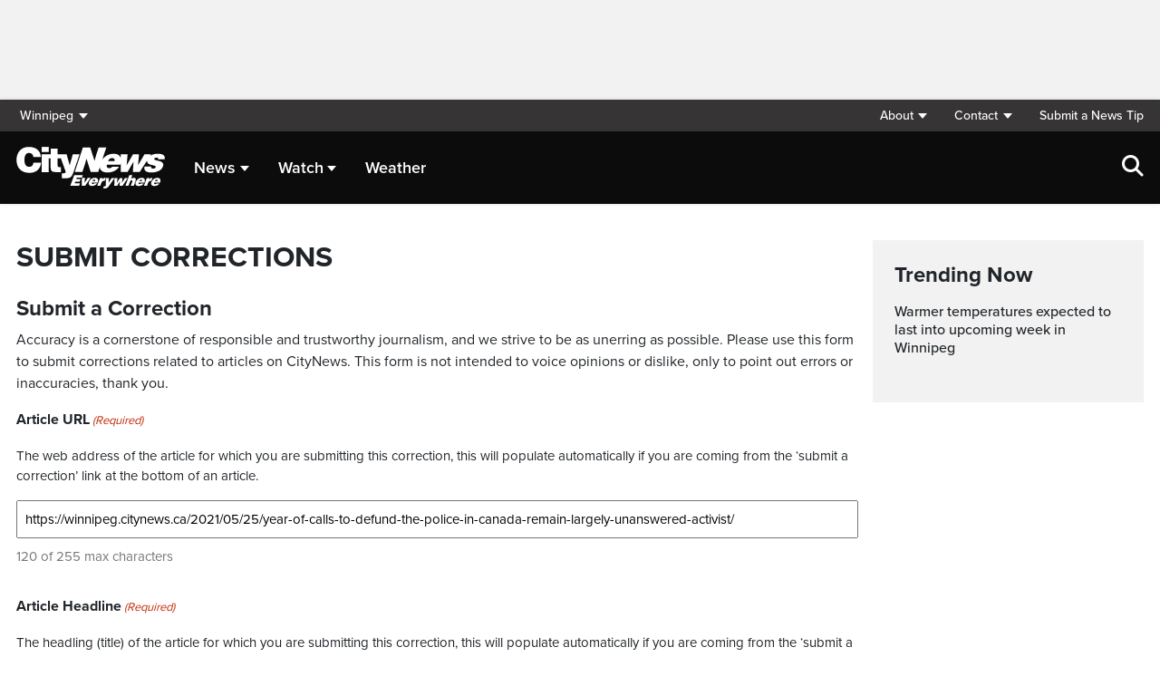

--- FILE ---
content_type: text/html; charset=utf-8
request_url: https://www.google.com/recaptcha/api2/anchor?ar=1&k=6LfAEdEUAAAAANpxx5QtaZnAxnMA64X9oP0x162B&co=aHR0cHM6Ly93aW5uaXBlZy5jaXR5bmV3cy5jYTo0NDM.&hl=en&v=9TiwnJFHeuIw_s0wSd3fiKfN&size=invisible&anchor-ms=20000&execute-ms=30000&cb=xyou89b78k5l
body_size: 48291
content:
<!DOCTYPE HTML><html dir="ltr" lang="en"><head><meta http-equiv="Content-Type" content="text/html; charset=UTF-8">
<meta http-equiv="X-UA-Compatible" content="IE=edge">
<title>reCAPTCHA</title>
<style type="text/css">
/* cyrillic-ext */
@font-face {
  font-family: 'Roboto';
  font-style: normal;
  font-weight: 400;
  font-stretch: 100%;
  src: url(//fonts.gstatic.com/s/roboto/v48/KFO7CnqEu92Fr1ME7kSn66aGLdTylUAMa3GUBHMdazTgWw.woff2) format('woff2');
  unicode-range: U+0460-052F, U+1C80-1C8A, U+20B4, U+2DE0-2DFF, U+A640-A69F, U+FE2E-FE2F;
}
/* cyrillic */
@font-face {
  font-family: 'Roboto';
  font-style: normal;
  font-weight: 400;
  font-stretch: 100%;
  src: url(//fonts.gstatic.com/s/roboto/v48/KFO7CnqEu92Fr1ME7kSn66aGLdTylUAMa3iUBHMdazTgWw.woff2) format('woff2');
  unicode-range: U+0301, U+0400-045F, U+0490-0491, U+04B0-04B1, U+2116;
}
/* greek-ext */
@font-face {
  font-family: 'Roboto';
  font-style: normal;
  font-weight: 400;
  font-stretch: 100%;
  src: url(//fonts.gstatic.com/s/roboto/v48/KFO7CnqEu92Fr1ME7kSn66aGLdTylUAMa3CUBHMdazTgWw.woff2) format('woff2');
  unicode-range: U+1F00-1FFF;
}
/* greek */
@font-face {
  font-family: 'Roboto';
  font-style: normal;
  font-weight: 400;
  font-stretch: 100%;
  src: url(//fonts.gstatic.com/s/roboto/v48/KFO7CnqEu92Fr1ME7kSn66aGLdTylUAMa3-UBHMdazTgWw.woff2) format('woff2');
  unicode-range: U+0370-0377, U+037A-037F, U+0384-038A, U+038C, U+038E-03A1, U+03A3-03FF;
}
/* math */
@font-face {
  font-family: 'Roboto';
  font-style: normal;
  font-weight: 400;
  font-stretch: 100%;
  src: url(//fonts.gstatic.com/s/roboto/v48/KFO7CnqEu92Fr1ME7kSn66aGLdTylUAMawCUBHMdazTgWw.woff2) format('woff2');
  unicode-range: U+0302-0303, U+0305, U+0307-0308, U+0310, U+0312, U+0315, U+031A, U+0326-0327, U+032C, U+032F-0330, U+0332-0333, U+0338, U+033A, U+0346, U+034D, U+0391-03A1, U+03A3-03A9, U+03B1-03C9, U+03D1, U+03D5-03D6, U+03F0-03F1, U+03F4-03F5, U+2016-2017, U+2034-2038, U+203C, U+2040, U+2043, U+2047, U+2050, U+2057, U+205F, U+2070-2071, U+2074-208E, U+2090-209C, U+20D0-20DC, U+20E1, U+20E5-20EF, U+2100-2112, U+2114-2115, U+2117-2121, U+2123-214F, U+2190, U+2192, U+2194-21AE, U+21B0-21E5, U+21F1-21F2, U+21F4-2211, U+2213-2214, U+2216-22FF, U+2308-230B, U+2310, U+2319, U+231C-2321, U+2336-237A, U+237C, U+2395, U+239B-23B7, U+23D0, U+23DC-23E1, U+2474-2475, U+25AF, U+25B3, U+25B7, U+25BD, U+25C1, U+25CA, U+25CC, U+25FB, U+266D-266F, U+27C0-27FF, U+2900-2AFF, U+2B0E-2B11, U+2B30-2B4C, U+2BFE, U+3030, U+FF5B, U+FF5D, U+1D400-1D7FF, U+1EE00-1EEFF;
}
/* symbols */
@font-face {
  font-family: 'Roboto';
  font-style: normal;
  font-weight: 400;
  font-stretch: 100%;
  src: url(//fonts.gstatic.com/s/roboto/v48/KFO7CnqEu92Fr1ME7kSn66aGLdTylUAMaxKUBHMdazTgWw.woff2) format('woff2');
  unicode-range: U+0001-000C, U+000E-001F, U+007F-009F, U+20DD-20E0, U+20E2-20E4, U+2150-218F, U+2190, U+2192, U+2194-2199, U+21AF, U+21E6-21F0, U+21F3, U+2218-2219, U+2299, U+22C4-22C6, U+2300-243F, U+2440-244A, U+2460-24FF, U+25A0-27BF, U+2800-28FF, U+2921-2922, U+2981, U+29BF, U+29EB, U+2B00-2BFF, U+4DC0-4DFF, U+FFF9-FFFB, U+10140-1018E, U+10190-1019C, U+101A0, U+101D0-101FD, U+102E0-102FB, U+10E60-10E7E, U+1D2C0-1D2D3, U+1D2E0-1D37F, U+1F000-1F0FF, U+1F100-1F1AD, U+1F1E6-1F1FF, U+1F30D-1F30F, U+1F315, U+1F31C, U+1F31E, U+1F320-1F32C, U+1F336, U+1F378, U+1F37D, U+1F382, U+1F393-1F39F, U+1F3A7-1F3A8, U+1F3AC-1F3AF, U+1F3C2, U+1F3C4-1F3C6, U+1F3CA-1F3CE, U+1F3D4-1F3E0, U+1F3ED, U+1F3F1-1F3F3, U+1F3F5-1F3F7, U+1F408, U+1F415, U+1F41F, U+1F426, U+1F43F, U+1F441-1F442, U+1F444, U+1F446-1F449, U+1F44C-1F44E, U+1F453, U+1F46A, U+1F47D, U+1F4A3, U+1F4B0, U+1F4B3, U+1F4B9, U+1F4BB, U+1F4BF, U+1F4C8-1F4CB, U+1F4D6, U+1F4DA, U+1F4DF, U+1F4E3-1F4E6, U+1F4EA-1F4ED, U+1F4F7, U+1F4F9-1F4FB, U+1F4FD-1F4FE, U+1F503, U+1F507-1F50B, U+1F50D, U+1F512-1F513, U+1F53E-1F54A, U+1F54F-1F5FA, U+1F610, U+1F650-1F67F, U+1F687, U+1F68D, U+1F691, U+1F694, U+1F698, U+1F6AD, U+1F6B2, U+1F6B9-1F6BA, U+1F6BC, U+1F6C6-1F6CF, U+1F6D3-1F6D7, U+1F6E0-1F6EA, U+1F6F0-1F6F3, U+1F6F7-1F6FC, U+1F700-1F7FF, U+1F800-1F80B, U+1F810-1F847, U+1F850-1F859, U+1F860-1F887, U+1F890-1F8AD, U+1F8B0-1F8BB, U+1F8C0-1F8C1, U+1F900-1F90B, U+1F93B, U+1F946, U+1F984, U+1F996, U+1F9E9, U+1FA00-1FA6F, U+1FA70-1FA7C, U+1FA80-1FA89, U+1FA8F-1FAC6, U+1FACE-1FADC, U+1FADF-1FAE9, U+1FAF0-1FAF8, U+1FB00-1FBFF;
}
/* vietnamese */
@font-face {
  font-family: 'Roboto';
  font-style: normal;
  font-weight: 400;
  font-stretch: 100%;
  src: url(//fonts.gstatic.com/s/roboto/v48/KFO7CnqEu92Fr1ME7kSn66aGLdTylUAMa3OUBHMdazTgWw.woff2) format('woff2');
  unicode-range: U+0102-0103, U+0110-0111, U+0128-0129, U+0168-0169, U+01A0-01A1, U+01AF-01B0, U+0300-0301, U+0303-0304, U+0308-0309, U+0323, U+0329, U+1EA0-1EF9, U+20AB;
}
/* latin-ext */
@font-face {
  font-family: 'Roboto';
  font-style: normal;
  font-weight: 400;
  font-stretch: 100%;
  src: url(//fonts.gstatic.com/s/roboto/v48/KFO7CnqEu92Fr1ME7kSn66aGLdTylUAMa3KUBHMdazTgWw.woff2) format('woff2');
  unicode-range: U+0100-02BA, U+02BD-02C5, U+02C7-02CC, U+02CE-02D7, U+02DD-02FF, U+0304, U+0308, U+0329, U+1D00-1DBF, U+1E00-1E9F, U+1EF2-1EFF, U+2020, U+20A0-20AB, U+20AD-20C0, U+2113, U+2C60-2C7F, U+A720-A7FF;
}
/* latin */
@font-face {
  font-family: 'Roboto';
  font-style: normal;
  font-weight: 400;
  font-stretch: 100%;
  src: url(//fonts.gstatic.com/s/roboto/v48/KFO7CnqEu92Fr1ME7kSn66aGLdTylUAMa3yUBHMdazQ.woff2) format('woff2');
  unicode-range: U+0000-00FF, U+0131, U+0152-0153, U+02BB-02BC, U+02C6, U+02DA, U+02DC, U+0304, U+0308, U+0329, U+2000-206F, U+20AC, U+2122, U+2191, U+2193, U+2212, U+2215, U+FEFF, U+FFFD;
}
/* cyrillic-ext */
@font-face {
  font-family: 'Roboto';
  font-style: normal;
  font-weight: 500;
  font-stretch: 100%;
  src: url(//fonts.gstatic.com/s/roboto/v48/KFO7CnqEu92Fr1ME7kSn66aGLdTylUAMa3GUBHMdazTgWw.woff2) format('woff2');
  unicode-range: U+0460-052F, U+1C80-1C8A, U+20B4, U+2DE0-2DFF, U+A640-A69F, U+FE2E-FE2F;
}
/* cyrillic */
@font-face {
  font-family: 'Roboto';
  font-style: normal;
  font-weight: 500;
  font-stretch: 100%;
  src: url(//fonts.gstatic.com/s/roboto/v48/KFO7CnqEu92Fr1ME7kSn66aGLdTylUAMa3iUBHMdazTgWw.woff2) format('woff2');
  unicode-range: U+0301, U+0400-045F, U+0490-0491, U+04B0-04B1, U+2116;
}
/* greek-ext */
@font-face {
  font-family: 'Roboto';
  font-style: normal;
  font-weight: 500;
  font-stretch: 100%;
  src: url(//fonts.gstatic.com/s/roboto/v48/KFO7CnqEu92Fr1ME7kSn66aGLdTylUAMa3CUBHMdazTgWw.woff2) format('woff2');
  unicode-range: U+1F00-1FFF;
}
/* greek */
@font-face {
  font-family: 'Roboto';
  font-style: normal;
  font-weight: 500;
  font-stretch: 100%;
  src: url(//fonts.gstatic.com/s/roboto/v48/KFO7CnqEu92Fr1ME7kSn66aGLdTylUAMa3-UBHMdazTgWw.woff2) format('woff2');
  unicode-range: U+0370-0377, U+037A-037F, U+0384-038A, U+038C, U+038E-03A1, U+03A3-03FF;
}
/* math */
@font-face {
  font-family: 'Roboto';
  font-style: normal;
  font-weight: 500;
  font-stretch: 100%;
  src: url(//fonts.gstatic.com/s/roboto/v48/KFO7CnqEu92Fr1ME7kSn66aGLdTylUAMawCUBHMdazTgWw.woff2) format('woff2');
  unicode-range: U+0302-0303, U+0305, U+0307-0308, U+0310, U+0312, U+0315, U+031A, U+0326-0327, U+032C, U+032F-0330, U+0332-0333, U+0338, U+033A, U+0346, U+034D, U+0391-03A1, U+03A3-03A9, U+03B1-03C9, U+03D1, U+03D5-03D6, U+03F0-03F1, U+03F4-03F5, U+2016-2017, U+2034-2038, U+203C, U+2040, U+2043, U+2047, U+2050, U+2057, U+205F, U+2070-2071, U+2074-208E, U+2090-209C, U+20D0-20DC, U+20E1, U+20E5-20EF, U+2100-2112, U+2114-2115, U+2117-2121, U+2123-214F, U+2190, U+2192, U+2194-21AE, U+21B0-21E5, U+21F1-21F2, U+21F4-2211, U+2213-2214, U+2216-22FF, U+2308-230B, U+2310, U+2319, U+231C-2321, U+2336-237A, U+237C, U+2395, U+239B-23B7, U+23D0, U+23DC-23E1, U+2474-2475, U+25AF, U+25B3, U+25B7, U+25BD, U+25C1, U+25CA, U+25CC, U+25FB, U+266D-266F, U+27C0-27FF, U+2900-2AFF, U+2B0E-2B11, U+2B30-2B4C, U+2BFE, U+3030, U+FF5B, U+FF5D, U+1D400-1D7FF, U+1EE00-1EEFF;
}
/* symbols */
@font-face {
  font-family: 'Roboto';
  font-style: normal;
  font-weight: 500;
  font-stretch: 100%;
  src: url(//fonts.gstatic.com/s/roboto/v48/KFO7CnqEu92Fr1ME7kSn66aGLdTylUAMaxKUBHMdazTgWw.woff2) format('woff2');
  unicode-range: U+0001-000C, U+000E-001F, U+007F-009F, U+20DD-20E0, U+20E2-20E4, U+2150-218F, U+2190, U+2192, U+2194-2199, U+21AF, U+21E6-21F0, U+21F3, U+2218-2219, U+2299, U+22C4-22C6, U+2300-243F, U+2440-244A, U+2460-24FF, U+25A0-27BF, U+2800-28FF, U+2921-2922, U+2981, U+29BF, U+29EB, U+2B00-2BFF, U+4DC0-4DFF, U+FFF9-FFFB, U+10140-1018E, U+10190-1019C, U+101A0, U+101D0-101FD, U+102E0-102FB, U+10E60-10E7E, U+1D2C0-1D2D3, U+1D2E0-1D37F, U+1F000-1F0FF, U+1F100-1F1AD, U+1F1E6-1F1FF, U+1F30D-1F30F, U+1F315, U+1F31C, U+1F31E, U+1F320-1F32C, U+1F336, U+1F378, U+1F37D, U+1F382, U+1F393-1F39F, U+1F3A7-1F3A8, U+1F3AC-1F3AF, U+1F3C2, U+1F3C4-1F3C6, U+1F3CA-1F3CE, U+1F3D4-1F3E0, U+1F3ED, U+1F3F1-1F3F3, U+1F3F5-1F3F7, U+1F408, U+1F415, U+1F41F, U+1F426, U+1F43F, U+1F441-1F442, U+1F444, U+1F446-1F449, U+1F44C-1F44E, U+1F453, U+1F46A, U+1F47D, U+1F4A3, U+1F4B0, U+1F4B3, U+1F4B9, U+1F4BB, U+1F4BF, U+1F4C8-1F4CB, U+1F4D6, U+1F4DA, U+1F4DF, U+1F4E3-1F4E6, U+1F4EA-1F4ED, U+1F4F7, U+1F4F9-1F4FB, U+1F4FD-1F4FE, U+1F503, U+1F507-1F50B, U+1F50D, U+1F512-1F513, U+1F53E-1F54A, U+1F54F-1F5FA, U+1F610, U+1F650-1F67F, U+1F687, U+1F68D, U+1F691, U+1F694, U+1F698, U+1F6AD, U+1F6B2, U+1F6B9-1F6BA, U+1F6BC, U+1F6C6-1F6CF, U+1F6D3-1F6D7, U+1F6E0-1F6EA, U+1F6F0-1F6F3, U+1F6F7-1F6FC, U+1F700-1F7FF, U+1F800-1F80B, U+1F810-1F847, U+1F850-1F859, U+1F860-1F887, U+1F890-1F8AD, U+1F8B0-1F8BB, U+1F8C0-1F8C1, U+1F900-1F90B, U+1F93B, U+1F946, U+1F984, U+1F996, U+1F9E9, U+1FA00-1FA6F, U+1FA70-1FA7C, U+1FA80-1FA89, U+1FA8F-1FAC6, U+1FACE-1FADC, U+1FADF-1FAE9, U+1FAF0-1FAF8, U+1FB00-1FBFF;
}
/* vietnamese */
@font-face {
  font-family: 'Roboto';
  font-style: normal;
  font-weight: 500;
  font-stretch: 100%;
  src: url(//fonts.gstatic.com/s/roboto/v48/KFO7CnqEu92Fr1ME7kSn66aGLdTylUAMa3OUBHMdazTgWw.woff2) format('woff2');
  unicode-range: U+0102-0103, U+0110-0111, U+0128-0129, U+0168-0169, U+01A0-01A1, U+01AF-01B0, U+0300-0301, U+0303-0304, U+0308-0309, U+0323, U+0329, U+1EA0-1EF9, U+20AB;
}
/* latin-ext */
@font-face {
  font-family: 'Roboto';
  font-style: normal;
  font-weight: 500;
  font-stretch: 100%;
  src: url(//fonts.gstatic.com/s/roboto/v48/KFO7CnqEu92Fr1ME7kSn66aGLdTylUAMa3KUBHMdazTgWw.woff2) format('woff2');
  unicode-range: U+0100-02BA, U+02BD-02C5, U+02C7-02CC, U+02CE-02D7, U+02DD-02FF, U+0304, U+0308, U+0329, U+1D00-1DBF, U+1E00-1E9F, U+1EF2-1EFF, U+2020, U+20A0-20AB, U+20AD-20C0, U+2113, U+2C60-2C7F, U+A720-A7FF;
}
/* latin */
@font-face {
  font-family: 'Roboto';
  font-style: normal;
  font-weight: 500;
  font-stretch: 100%;
  src: url(//fonts.gstatic.com/s/roboto/v48/KFO7CnqEu92Fr1ME7kSn66aGLdTylUAMa3yUBHMdazQ.woff2) format('woff2');
  unicode-range: U+0000-00FF, U+0131, U+0152-0153, U+02BB-02BC, U+02C6, U+02DA, U+02DC, U+0304, U+0308, U+0329, U+2000-206F, U+20AC, U+2122, U+2191, U+2193, U+2212, U+2215, U+FEFF, U+FFFD;
}
/* cyrillic-ext */
@font-face {
  font-family: 'Roboto';
  font-style: normal;
  font-weight: 900;
  font-stretch: 100%;
  src: url(//fonts.gstatic.com/s/roboto/v48/KFO7CnqEu92Fr1ME7kSn66aGLdTylUAMa3GUBHMdazTgWw.woff2) format('woff2');
  unicode-range: U+0460-052F, U+1C80-1C8A, U+20B4, U+2DE0-2DFF, U+A640-A69F, U+FE2E-FE2F;
}
/* cyrillic */
@font-face {
  font-family: 'Roboto';
  font-style: normal;
  font-weight: 900;
  font-stretch: 100%;
  src: url(//fonts.gstatic.com/s/roboto/v48/KFO7CnqEu92Fr1ME7kSn66aGLdTylUAMa3iUBHMdazTgWw.woff2) format('woff2');
  unicode-range: U+0301, U+0400-045F, U+0490-0491, U+04B0-04B1, U+2116;
}
/* greek-ext */
@font-face {
  font-family: 'Roboto';
  font-style: normal;
  font-weight: 900;
  font-stretch: 100%;
  src: url(//fonts.gstatic.com/s/roboto/v48/KFO7CnqEu92Fr1ME7kSn66aGLdTylUAMa3CUBHMdazTgWw.woff2) format('woff2');
  unicode-range: U+1F00-1FFF;
}
/* greek */
@font-face {
  font-family: 'Roboto';
  font-style: normal;
  font-weight: 900;
  font-stretch: 100%;
  src: url(//fonts.gstatic.com/s/roboto/v48/KFO7CnqEu92Fr1ME7kSn66aGLdTylUAMa3-UBHMdazTgWw.woff2) format('woff2');
  unicode-range: U+0370-0377, U+037A-037F, U+0384-038A, U+038C, U+038E-03A1, U+03A3-03FF;
}
/* math */
@font-face {
  font-family: 'Roboto';
  font-style: normal;
  font-weight: 900;
  font-stretch: 100%;
  src: url(//fonts.gstatic.com/s/roboto/v48/KFO7CnqEu92Fr1ME7kSn66aGLdTylUAMawCUBHMdazTgWw.woff2) format('woff2');
  unicode-range: U+0302-0303, U+0305, U+0307-0308, U+0310, U+0312, U+0315, U+031A, U+0326-0327, U+032C, U+032F-0330, U+0332-0333, U+0338, U+033A, U+0346, U+034D, U+0391-03A1, U+03A3-03A9, U+03B1-03C9, U+03D1, U+03D5-03D6, U+03F0-03F1, U+03F4-03F5, U+2016-2017, U+2034-2038, U+203C, U+2040, U+2043, U+2047, U+2050, U+2057, U+205F, U+2070-2071, U+2074-208E, U+2090-209C, U+20D0-20DC, U+20E1, U+20E5-20EF, U+2100-2112, U+2114-2115, U+2117-2121, U+2123-214F, U+2190, U+2192, U+2194-21AE, U+21B0-21E5, U+21F1-21F2, U+21F4-2211, U+2213-2214, U+2216-22FF, U+2308-230B, U+2310, U+2319, U+231C-2321, U+2336-237A, U+237C, U+2395, U+239B-23B7, U+23D0, U+23DC-23E1, U+2474-2475, U+25AF, U+25B3, U+25B7, U+25BD, U+25C1, U+25CA, U+25CC, U+25FB, U+266D-266F, U+27C0-27FF, U+2900-2AFF, U+2B0E-2B11, U+2B30-2B4C, U+2BFE, U+3030, U+FF5B, U+FF5D, U+1D400-1D7FF, U+1EE00-1EEFF;
}
/* symbols */
@font-face {
  font-family: 'Roboto';
  font-style: normal;
  font-weight: 900;
  font-stretch: 100%;
  src: url(//fonts.gstatic.com/s/roboto/v48/KFO7CnqEu92Fr1ME7kSn66aGLdTylUAMaxKUBHMdazTgWw.woff2) format('woff2');
  unicode-range: U+0001-000C, U+000E-001F, U+007F-009F, U+20DD-20E0, U+20E2-20E4, U+2150-218F, U+2190, U+2192, U+2194-2199, U+21AF, U+21E6-21F0, U+21F3, U+2218-2219, U+2299, U+22C4-22C6, U+2300-243F, U+2440-244A, U+2460-24FF, U+25A0-27BF, U+2800-28FF, U+2921-2922, U+2981, U+29BF, U+29EB, U+2B00-2BFF, U+4DC0-4DFF, U+FFF9-FFFB, U+10140-1018E, U+10190-1019C, U+101A0, U+101D0-101FD, U+102E0-102FB, U+10E60-10E7E, U+1D2C0-1D2D3, U+1D2E0-1D37F, U+1F000-1F0FF, U+1F100-1F1AD, U+1F1E6-1F1FF, U+1F30D-1F30F, U+1F315, U+1F31C, U+1F31E, U+1F320-1F32C, U+1F336, U+1F378, U+1F37D, U+1F382, U+1F393-1F39F, U+1F3A7-1F3A8, U+1F3AC-1F3AF, U+1F3C2, U+1F3C4-1F3C6, U+1F3CA-1F3CE, U+1F3D4-1F3E0, U+1F3ED, U+1F3F1-1F3F3, U+1F3F5-1F3F7, U+1F408, U+1F415, U+1F41F, U+1F426, U+1F43F, U+1F441-1F442, U+1F444, U+1F446-1F449, U+1F44C-1F44E, U+1F453, U+1F46A, U+1F47D, U+1F4A3, U+1F4B0, U+1F4B3, U+1F4B9, U+1F4BB, U+1F4BF, U+1F4C8-1F4CB, U+1F4D6, U+1F4DA, U+1F4DF, U+1F4E3-1F4E6, U+1F4EA-1F4ED, U+1F4F7, U+1F4F9-1F4FB, U+1F4FD-1F4FE, U+1F503, U+1F507-1F50B, U+1F50D, U+1F512-1F513, U+1F53E-1F54A, U+1F54F-1F5FA, U+1F610, U+1F650-1F67F, U+1F687, U+1F68D, U+1F691, U+1F694, U+1F698, U+1F6AD, U+1F6B2, U+1F6B9-1F6BA, U+1F6BC, U+1F6C6-1F6CF, U+1F6D3-1F6D7, U+1F6E0-1F6EA, U+1F6F0-1F6F3, U+1F6F7-1F6FC, U+1F700-1F7FF, U+1F800-1F80B, U+1F810-1F847, U+1F850-1F859, U+1F860-1F887, U+1F890-1F8AD, U+1F8B0-1F8BB, U+1F8C0-1F8C1, U+1F900-1F90B, U+1F93B, U+1F946, U+1F984, U+1F996, U+1F9E9, U+1FA00-1FA6F, U+1FA70-1FA7C, U+1FA80-1FA89, U+1FA8F-1FAC6, U+1FACE-1FADC, U+1FADF-1FAE9, U+1FAF0-1FAF8, U+1FB00-1FBFF;
}
/* vietnamese */
@font-face {
  font-family: 'Roboto';
  font-style: normal;
  font-weight: 900;
  font-stretch: 100%;
  src: url(//fonts.gstatic.com/s/roboto/v48/KFO7CnqEu92Fr1ME7kSn66aGLdTylUAMa3OUBHMdazTgWw.woff2) format('woff2');
  unicode-range: U+0102-0103, U+0110-0111, U+0128-0129, U+0168-0169, U+01A0-01A1, U+01AF-01B0, U+0300-0301, U+0303-0304, U+0308-0309, U+0323, U+0329, U+1EA0-1EF9, U+20AB;
}
/* latin-ext */
@font-face {
  font-family: 'Roboto';
  font-style: normal;
  font-weight: 900;
  font-stretch: 100%;
  src: url(//fonts.gstatic.com/s/roboto/v48/KFO7CnqEu92Fr1ME7kSn66aGLdTylUAMa3KUBHMdazTgWw.woff2) format('woff2');
  unicode-range: U+0100-02BA, U+02BD-02C5, U+02C7-02CC, U+02CE-02D7, U+02DD-02FF, U+0304, U+0308, U+0329, U+1D00-1DBF, U+1E00-1E9F, U+1EF2-1EFF, U+2020, U+20A0-20AB, U+20AD-20C0, U+2113, U+2C60-2C7F, U+A720-A7FF;
}
/* latin */
@font-face {
  font-family: 'Roboto';
  font-style: normal;
  font-weight: 900;
  font-stretch: 100%;
  src: url(//fonts.gstatic.com/s/roboto/v48/KFO7CnqEu92Fr1ME7kSn66aGLdTylUAMa3yUBHMdazQ.woff2) format('woff2');
  unicode-range: U+0000-00FF, U+0131, U+0152-0153, U+02BB-02BC, U+02C6, U+02DA, U+02DC, U+0304, U+0308, U+0329, U+2000-206F, U+20AC, U+2122, U+2191, U+2193, U+2212, U+2215, U+FEFF, U+FFFD;
}

</style>
<link rel="stylesheet" type="text/css" href="https://www.gstatic.com/recaptcha/releases/9TiwnJFHeuIw_s0wSd3fiKfN/styles__ltr.css">
<script nonce="InvZDUOV2n2kn4rjd74k5A" type="text/javascript">window['__recaptcha_api'] = 'https://www.google.com/recaptcha/api2/';</script>
<script type="text/javascript" src="https://www.gstatic.com/recaptcha/releases/9TiwnJFHeuIw_s0wSd3fiKfN/recaptcha__en.js" nonce="InvZDUOV2n2kn4rjd74k5A">
      
    </script></head>
<body><div id="rc-anchor-alert" class="rc-anchor-alert"></div>
<input type="hidden" id="recaptcha-token" value="[base64]">
<script type="text/javascript" nonce="InvZDUOV2n2kn4rjd74k5A">
      recaptcha.anchor.Main.init("[\x22ainput\x22,[\x22bgdata\x22,\x22\x22,\[base64]/[base64]/UltIKytdPWE6KGE8MjA0OD9SW0grK109YT4+NnwxOTI6KChhJjY0NTEyKT09NTUyOTYmJnErMTxoLmxlbmd0aCYmKGguY2hhckNvZGVBdChxKzEpJjY0NTEyKT09NTYzMjA/[base64]/MjU1OlI/[base64]/[base64]/[base64]/[base64]/[base64]/[base64]/[base64]/[base64]/[base64]/[base64]\x22,\[base64]\\u003d\\u003d\x22,\x22wq8iWcKIP3oJw4nDjV/DsMO7woB2KsOcwqPCuGkCw7xSTsOxORzCgFXDq08VZQnCjsOAw7PDsgQca2wQIcKHwoIRwqtMw5rDgnU7BSvCkhHDvsK6WyLDjsOHwqYkw6Y1wpY+wrtoQMKVYUZDfMObwoDCrWQiw4vDsMOmwoJubcKZHMOZw5oBwq/CjhXCkcKJw7fCn8OQwppRw4HDp8KGbwdew67Cq8KDw5gLQcOMRxodw5opT2rDkMOCw7FNQsOqUB1Pw7fCk2N8cFJAGMOdworDr0VOw64VY8K9G8O7wo3DjXLCpjDClMOHfsO1QBXCg8Kqwr3Cg0kSwoJiw5EBJsKUwrEgWi/CqVYsagdSQMKiwqvCtSlmeEQfwprCq8KQXcOswpDDvXHDpEbCtMOEwoQ6WTtow704GsKcMcOCw57DjmIqccKUwrdXYcOqwr/Dvh/DiFnCm1Q1c8Ouw4MJwrlHwrJzWkfCusOdfGchGsKlTG4jwpoTGnnCn8Kywr8mecOTwpA2wr/[base64]/Dqk9/w6zCkjvDvBzDiMO+wqkyf3rCtcKqYjJjwrQ3wpoaw63ClcKOVBpuwobCoMKsw74nT2LDksO/[base64]/[base64]/CvEzCicOZw6TCiGBtMyDChMKAw4FGWcKPwqRhwonDni3DtCwhw7wdw4MkwqbDijhcw4MqDcKiVi1mcA/DtMOrQAPCjMOCwpJGwqNIw57Ch8OUw5MzXsO1w68uaB/Dp8Kew5AqwrsbecOmwoF/[base64]/DqcKMw57Dr1pFe8Kewr95w5/ChiLDhsOPwokqwrJ1X3/[base64]/w51nwpF8GcKDw7DDrygPWiBTw5jDiC1UYWzCnwQrwrrCph8vJcKDQ8KPwrXDr0pzwqU8wpHCncKpw5zDuTgZw5xGw6R5woTDkwlSw4g1KycYwpoZPsOqw57Dj3MQw6c8AcKZwqHDncOxwoHCkWNlQlJYD0PCo8KGYR/Dmhhgc8OSHsOewq0cw5jDjsOrJlphYcKiZsOWScONw5MWwpfDmMObJMOzDcO/w5VwcBZ2wp8Iwrh2KjEGQ3PChsKqNH3DqsKow47CgwbDosO9wpPDqjw/bjQXw6XDssKyE0Y+w5UZM2YELQLDjCoAwpLCsMOWBkEde1xSw7nCuxbDmyzCt8OHwo7Dpjp1woYzw5A5dsOlw6rDt1VcwpciKGk1w50FI8OHNw3Cty5lwqoXwqLCnlJXFhNBw4kYJcO4JFBQBcK8XcOvGG5Hw43DvMK/wrl5JWfCrwDCuhnDkWQdGznCrW3ChsK2HsKdwrQHUWsKw4AyZTDDigUgXSUJe0JBXlhIwp90wpU3w4QPWsKgAsOJKHbCpgYJNTLCt8Krwq7DvcOdw65jSMOzRnLCi3XDqnZ/wrx3ZMO0UA1sw5sHwpzDv8KiwoZOKUQ9w4U+UH/DjsOsZDI9VmFeUURBVjNRwpFuwo7CsCI1w45Iw684wrFEw5YCw4ESwo0fw7HDjVfCuzdKw4TDhHhtIxYHQFgnwoBFH3QMWU/Cs8OSw4fDoXrDiDPDsB3DlFscMSJ6e8KVw4TDnQBSOcOUw58Dw73DuMO/[base64]/CtHHDt8KPC13CjMKVwpU3wrzCggfDiD4+w4sIAcKMw6QAwo4eDFPCk8Kjw5UHwrjDvgXDmnRuNnnDtMO6Cyk2wosCwoF1ZRzDoDvDnMK7w5g7w5/DuUodw6sIwoweM1/DkcOZw4MkwqxLw5d2wo8Sw7BOwo5HTi8xw5zDuz3DkMKSwr3DmUk8PsKjw5XDh8O0B1UPCg/CicKYYjfDlMOdV8OYwqnCiRxQBcKewqQFH8Okwp1xEsKRFcK1e3JVwonDoMO7w6/[base64]/DvS0lEFLCkcKpw79IdMKIFwFmw7gaw7duwr3DtQoMD8ODw4zDscOuwqDDo8KzBcKyLMKaBsOGc8OkOsObw4jCh8OBbsKAbUtMwpPCjsKVBcKqYcOVSCfDiDvCm8OkwpjDpcOqIwp1w4/Ds8ODwoFAw4nCi8OGwrfDj8K/DA7DkRvCjD3CpEXCvcKEbnbDrHRYVsOSw7hKOMKDZsOVw60ww7TDkGXDrBAUw5DCocO/wpY5dsKVKmsFJcOVEH3CvjvDs8KBQwk7VMKSaxIGwoVtbHzDmVIyN3DCo8OuwqcES3vDuVTCm1TDvgMRw5J9w4rDtMKCwrfCtMKMw5vDnUjCmMOkKVXCoMOsCcOowoo5O8Kgd8OUw6UPw7EDDRHDlRbDqFo+KcKvLmbCoDTDhXYiVxdzw4Ulw7JTwrs/w7nDp0PDusK4w4ggdsKFDVLCqDxUwoTDsMKFA25zV8KhO8KdSDPDr8KLF3dcw5A7JcKJXsKkIQlQNsOgw4PDh39qwrsLwo/CoFzCtTnCpT8CZV/CqcOiwrnCqsKzQkvCnMORYVA2AVIJw5LCl8KGVcK0cRzCmMO1Byd2Qyorw4w7XMKMwpbCsMONwqVYAsOnZWJLwqTCkTwERMKPw7XDnQsEaW16w6nDp8KDMMKvw5DDpAFjC8KwfH7DlW/[base64]/[base64]/[base64]/CpcOcJcKyNMKGwpXCk8KZwplFQlcYXsO/XjNSHV5pw4fCgcKxem1CSy1ncMKzwolMw4JKw6MdwpgLw4bCsWIUBcOIw5gYRsOdworDgwAbw7rDk3jCncKnRWPCuMOKZTcUw65fw59Sw4tBVcKRWcOiA3nCosOmHcK+BCgHesOVwqZzw6BqK8O+RVs1wqPCvUcAKMK1JAvDimDDoMOdw5/CsnheUcKQHsK8BjTDhMOCECXCv8OAWWXCgcKKGHzDi8KGBhrCjBLDhSrCiA/[base64]/VsOZKX/Ctm0Qw7Y1HGrCmQwBSmzDv8KlT8OCw4bDvEYew4gCw4MUw6HDpz4dwp/[base64]/DiWDCnnA0w5LCqMO6w4d5ZzbDnMOiw7AEEcO3S8Kkw5ItOcODLmI6bzfDhcOCQcO4EMOzLQB3fsK8EsKkR1l+HyzDtcOzw5VuW8OndlcMGnd7w7jDsMOIVGfDlirDuynDvRTCssK1wo8EBsO/[base64]/[base64]/Cm8KWXynDjQJ0w5nCo11gw6/DswJPOAzDgsO7d1YAaShkwrXDgWh1IXcSwpxVNsO7wqcpCMK0wp8Uw6d7R8O7wovCpn4Dwp/Ct3HDn8OTL2/DmsKcJcORe8K3w5vDu8KkFjsSw6LDgVcoA8ONw605cifCkAg/[base64]/DtElBSMOwwoluE8KcQwdxw7PCmsKvw7vDpcOMw6HDp1TDscOqwrPDlmLDtsOnwr3CmMOiwrJrTSrCm8K9wqDCk8KaOy89WnbCjsOrwokDecOsbMOOw6VKYsKDw6RiwpvDu8OYw7/[base64]/S1HDgW7CtA/DrcK5Ty0Pw5LCssO1fBTDt8K5RMKdwpwXLcOXw6Vre358UiIDwovCscO0fMK/w7PCjcO9eMOBw6NLKsKHOE3CunjDjWrCjMOMwr/CiBdHwr1GEsOAN8KPPsKjNMOgdQ7Dh8OSwqg6FRDDqCRNw5jDkyFlw7kYOmVBwq01woB2wq3CrsOGYcOxdC8Cw64dNMO/wpzDnMOPTnzCkkEdw78hw6PDgsObWlzDg8OgSHTDhcKEwp/ClsOMw5DCssKnUsOmJHPDlMKOKcKfwrIgWjXCi8Ogwoh7XsOqwoHDvQlUXcOaXcKWwofCgMKtFBnCgcK8E8KOw4zCj1fChxXCqMKNIDoYw7jDrcOVUH4TwoV6w7I8EMO6w7F7EMKjw4DDpR/[base64]/d8Kew6jCqjYSPS7CocO1Myt4w4Vsw7bCtMKXBsKRwph5w6LCmsOQFGIUCsKcHsOOwq7Cn2fCjMKCw4HCh8O3J8O4woLDhcK8Ew/CjcKLC8Orwq8hDx8pLsOMw7ZkF8KtwpXDpnXClMONXCbCiS/DisKQUsKkwqfDisOxw4MWw61Yw6txw7lSwpDDr3YVw6jDjMOdMm17w4ZswqFIw4cfw7UvPcKgwrbCkyxzIsKvBcKIw6rDp8KSZD3Cu2jDmsOMHMOFIAbClsOKwrjDj8O0SFDDjkcnwpoww4LCmEJxwqMxQjLDmsKAHsKKw5rCqD4hwoQgOBzCphjCoUkjHsOhMTjDrz/DomXDvMKNUMO/[base64]/CmS8pwobCvcKvNsO2w7TDlQHCnDzDn3HDni7CjcOkw7HDlcOkw54xwo7DqUnDlcKeAh9tw5MEwpPDmsOIwqLChcOAwqVZwoDDvMKDBFbCsUPCmFE8O8O1R8O+B1IlKzbCjQIgw5djw7HDv0g3w5I5w51YWRvDoMKvw5jDksOsccK/TcOyUgLDjEDDghTCkMOLcifClcKYP2wlw4DCtzfDiMKNwoXCnzTCsjt+wrdWecKZdRMFw5kfNQDDn8O9w6l9wo9tRiDCql5Ywot3woDDkFTCo8Kuw4gNdkLDtTfDusKADsK5wqdww7dLZMOrwqDCmw3DrRDCtsKOOsOhSnTDgBomOsOJIg8Yw7XChcO/UxfDvMKQw54edC/Dq8KRw7nDi8O8w7dzHFjCijjCqcKsMBFyG8O7P8Olw4TCj8KYRAh/wps6wpHCjcORb8OpR8Knw7R9TSPDtTkdXMOEw4tMw5LDscOuf8KzwqjDsQJeXGHDmcKuw7nCtR7DnMO/fMONGMOaQjzDq8OvwofDssOvwpzDtcO6PQzDsDlHwrYyLsKdJsOhRyvCvHcWRQJXwrnDjGRdUzRfI8KoC8KMw7s/[base64]/Mik0UsKww5R3wpHCpCI/w7dLw4cQGBEmw5g2IVjCrGrCh0NGwolTwqPCvsKhd8OgUQAUw6XCg8OaAl98wpgiwqtWVzDCrMOrw6EYacOBwqvDtiBmG8ONwp3DgWtuw79cVMOGTW3CtXPChcOpw71jw7fCoMKKwr3CpcKaWGrDk8OUwpgML8Ovw6HDslAMwrE5Gx4OwpJ/[base64]/AsOpwrvDoU/DhsKDw4dCwqBOBUQzBmFew5LDnsKGwoFFJk7DijPDtcOsw4PDvyzDlsO2DwfDl8KrZsKhdcOqw7nClA3CvsKUw5nCrgbDi8KPw6bDtsObw6wQw54BX8OZGgbCusKdwpXCr2PCucOJw7/Dj3s3Y8OEw67Do1LCoSDChMKrUWjDmgfDgMO5QC7CqwURAsKDw5XCgVcqNivChcKyw5YuT0kewozDuCPDrGcsFFd1wpbDtwg9Q2hQPwzCpA92w6rDmX/[base64]/DokfCisOuZcK/[base64]/[base64]/Cp8O7wrd7wqRWwowLw7HCmmrDucKIXRjDk142NgjCmcO7w5vCjsK6UnV4wofDnMO/wrs9w4k7w58EIzHCpRbDgMK0wofClcOCw6onwqvChkXChFMZw6fClcOWTBpHwoM8w6DCgz1WfsOvDsOvR8OPE8OowqPDsiPDscOxw6/Dm20+D8OxOsOTE0LDridMOMKYRsKBw6bDq1gsA3DDlsKzwqrCmcKPwoEMIQ3DohDCnXEmIlhJwq16IcOpw4zDn8K4wq7CnMOhwp/[base64]/[base64]/[base64]/DscKWRlbDs8KTwpt7wojCqcKfw6wNU8KEA8OuwqjCmMKtwp97w6w3HsKZwpvCgcOSBMKTw5AJMMK1w4guHBDDvivCs8OIa8Oxe8ORwqnDjCcEWcOpVsOwwqdDw6N0w69Dw799LMKDVnHChntlw64yJFdECm/CqsKUwrYAS8Oywr3DrcOWw4sGaTMHacOAw7x/woJTIRhdY0vCoMKcPFrDqcO9w4YjKC3DksKbwqLCpVXDvSzDpcKmRkPDggIUNGfCqMOZwrHCjsKJS8OYFV1SwoY8wqXCrMKzw7HDmQsXeS58AE57w5tww5Ftw5IRcsKywqRfwrgQwq7CkMO9DMK4AWlqHRjDi8Ovw6tPCsKRwoAgQMKSwpN9A8OHJsKCbcOrIsK7wr/DjQbDj8KJRklNYMOBw6BmwqHClUZ5HMK7woQMESXCrRwkFjocZjDDt8K2wr/CgFvCjMOGw7MPw75fwpMWPcKMwqgyw7lBw6/Dg35besKOw6YawostwrbCr3w5CmXDscOYCDcLw77ChcO6wqXDhVvDhcKfBGAsGGMmwqY+wrLDlQjCjV9JwqpKdV7CicK2ZcKyIMKswpjDksOKwrDCkCzDslg7w4HDgcKJw7hRfsK7EkjCr8OmaF3Dvzdmw7pPwo87BA/[base64]/wpN+NsOCKMK7DsOew5Fcw4tewpwsw6hPw4FEwq5lHHFgVcKawoROwo/DsD90I3Mbw7fCox8QwrQxwodNwoHClMKXw7/CjTRGw6w/H8KyIMOWYMK2RsKITljCqSZBbCZww7zCpsOPX8OzME3Dp8OxQsOkw4Z2wprCsVXCssO8wrnClg/CqsKywprDs1nDikrCpsOYw5LDr8KeJcOFOsKpw6VVGMKMwoYGw4zCqsKmEsOhwpzDlXVXwp7Dtxsnw597w6HCohYqw4rDj8O6w7N8FMKPa8OzejrCsxRZDz0jHsOSIMKmw6ohfFTDlzrDjmzDucK8w6fCiy4cw5/[base64]/Dn1/CtcKHKsKvw6tdwpHCkCJvwqQbwrLDtsKmM2YVw4xUGMKlFsOyDDVAw47DkcO8eXFAwp7CvFU3w75DUsKcwoUmw61gwrwWLMO/w7dIw4cHeh99ccOSwpR9wqXCknBRMmnDkyZ9wqfDvMOgwrI4wpzCi0JqU8O0dcKYTwwvwqQzw5XDpsOuPMOLwrsRw581QMKFw50/bz9KHcKGAcK6w6/DocOpB8OVZFnDjnhdByAqfG1wwpPCgcOaH8KqFcOTw4DCrRTCmGrCjCJgwqNXw4TDjk0gITFMXsKjVDEww7bCgQDCusK1w6kJwrbCr8K/wpLCvcK8w4QIwr/ChmhVw6/Co8Ksw4HCvsOUw5vCqDMnwoAtw5LDlsOqw4zDpEnCnsKDw75YDn84FHzCtVMWdALCqBPDnCJ+X8KRwoXDvXXCqn9GOcKcw51VBcKDA1vCl8KEwr4vKMOtPCzCjsO4wqbDosOvwozCiVHCo3EZDiEYw6HDqcOOTsKSS2RGKsO4w4xew4DClsO/wobDqsOiwqXDh8KWKH/CvF4nwplVw53CncKsZwDChw1dwqR4w4zDnMKbw6TCk0Jkwo/DlCt+wqhaJAfDiMKLw6jDksOkFmcUU2JDw7XCmcOcM3TDhTVrw67CnTNKwoXDp8OfRRXCtAXDvSDCpWTCu8O3WMOVwrQoPcKJecOzw4EmTMKIwrBEPcO/[base64]/[base64]/CgsORTAJ5wotjw5DCgxDCi8K1w4NhYD3CtsKiwrPCmwZCHsK5wr3DuEzDjcK/[base64]/[base64]/DmsO0wpLCqRHCj3oMw7JZBsK4AMOocMKrwowSw6jDkn0ew4ZEw7zCkMKhw6E8w4haw7XDrcKlcmsXwopqGsKOaMOJZcOjYiLDtzUjS8Kiw5/CoMOgw64Hwq45wq1/[base64]/CgcOPI0oww69tFMOowoDCkVwVTMO/dcOTXMOmwpTCpsO2w5XDlXg4Z8KyMsOhaHsMw6PCj8OZMsK6SMKPbWc2w7XCt2oLHxI9wpzDghbDgcKuwp/Ds0jClMO0NgDDvcKqPsKtwo/CjQtBa8KbPcO6e8K/CMOHw5nCnkzCiMKvfXxSw6BjGMO9H1g1P8KeAsOQw6vDocKpw6/[base64]/[base64]/[base64]/[base64]/w4zCg3sFPMKvwrnCnsKew6bCicKvw7XDiGcawr9iF0zCvcKVw6thIcOpXy9JwpI/Z8OWwqDCkyE1w7TCoUHDuMOnw7ExNAXDhcKjwoESWSvDtsO1HcKObMKyw5sGw48HNlfDscOcJcOiFsOHNnzDh0s4wpzCm8OLHxDCgUXDkRlBwqvDhycTfsOxDMOowrbCj30AwrjDoXjDhlzCj2LDsXLCnzjDksKTwpQDSsKVe0rCqDXCscK+RMOdTVzCoG/[base64]/w6DDucO2HTczf8KywrrCtWzDiMKFVMKyw63DnsODw7PDsC7DhsOhwrx/D8OvXkA9N8OKPHvDpwJlfcOFaMKTwqB6YsO8wovCmUQ3BkVYwooJwrHCjsOOwoHCqsOlQ0doXcOQw7ELwobCsHVOUMKkwpjCn8OTHytaNMOvw7l0w57CiMKXIx3CrWDDm8Ojw7Rsw6/CnMKfYMOPYhrDtMOgT2/Ch8Oiw6zCo8OWwpkZwofCosKbF8KISsKyMmHCmMKIKcKqwowEJV5Qw6TCg8OrKm8TJ8O3w5hJwpTCgcORAMO+w4sVwocybg9bw7xUw7B9Ghprw7oXwr3ClMKuwoPCksOAKkTDq2nDr8Oqw7EawpNZwq4Sw4c/w4JywrLCt8OfQcKXYcOIbngrwqrDp8KYw57CjsO8wrxgw63CgsO+HT8bacKrGcOAQGsDwqnChcO/KsONJSlNwrPDuHnCtU8BL8KAVmpFwrDDncOYw7vDr1wowocXwrzDo2PDnS/[base64]/SlfCv3zCjsOJChA/Fz/CpR/[base64]/CujbDvAPCssOUPsOuwpEVAkHClcOgMcKrYsKUfcOgUcO4M8Onw6LDr3dHw411XHA5wqZ9wrcwElUKKsKMJ8Oow73DlsKYclfCrhR2Z3rDqgXCs0jCjsKVZMKLeUfDnkRtXsKCwovDocKmw7I4eHBPwrMeVwrCgG5pwp1/w51ywr3ClFXCm8ONwp/Dt1fDo2liwrvDi8OqQcOAS1XCv8KCwrszwr/CmzNSecK+QsKRwpEWwq0EwrlpXMKfShxMw77Dq8KVwrfClhTDqMOlw6Qew48sUFoKwqYwF2hKdcK6wpHDg3XCqcO1DMOVwr95wqnCgT1EwrvDqsK/wpJeIcOZTcKrwqRMw43DgcKnIsKsKio5w74nw5HCv8OjMMOWwrPCl8KhwpbCjQdbMMKAwoJBTSByw7zCqinCpGHCt8O9chvCvCTCv8O8AjdtIhYBbsOdw7c7woF3Ri/DtWZJw6XCtTsKwozCujLDosOvUwVfwqg/[base64]/CocOGf8KiQcKBw5o9T8Orw7PDi8Olw7JkQsK9w5PDuSRfTMKhwpzCqEjCgMOVDSBFacOzPcOgw5p2A8K5wrgGd0ERw68FwoYjw6fCqwjDocKZKlIfwosTwq0kwogZwrlAOcKpUMK+YMO3wrUNw44SwrbDvGRUwoxMw7TCtxHDnDkBdgZgw59xFcKLwrjCmMO/wp3DpMO+w4kBwptKw6Zyw4p9w6LCjljCusK6A8KvQVlBbcOqwqZJRsOADg9DWsOgRCnCsjIswo9QH8KjD2jCkQ3CscK2NcOkw6DDq3zCpHLDlTlGbMO6w6XCgkVQa3DCmMKjGMO4w70yw4VMw6XCkMKsHGc/[base64]/wpPCqhvCpsKYSFTCjw3CrUUyw4HDiBZOOcKNw4jCrmnCqDVkw5pOwozCiUjCiRPDiFzDicKmCMOww61ifsOjClnDusOaw6XDrXYNJcORwoXDpnrCj31dIMK8bHTDmMKUfRrCsRDCl8K4QcK/wptuGX7CnhLCnxkcw6HDk13DpcOAwq0BEDdoZQNfdC0NKMOsw6MnfE3Ck8O7w5vCjMOnwrfDiUPDgMKEw6nDoMO8w6wOflvDkkU/w7vDs8O4DsOGw7rDjDPCglhGw781wrUyMMOSwofChcOeSDVzFGLDgzVwwprDtMK5w6RcTmXDrmQ/w5tVZ8Onwp/DnkE6w740fcOzwogbwrYBexpBwqo9LRcBLi/CqMOBw5lzw7fCnV14JMKdYsK8wpNOGRLCrWYdw6YFH8OswpZ5Ok/DrsOxwoc/[base64]/CscKmw5DCo1liccOow6HCpMKyRMOYw6XCvXxLw77CnV0qw4J8YsK0CETCjyVGRMKmK8KWGMKVw6g/wpxUbsOJw4nCicO6ZXDDl8KVw7/CuMK2w6ZZwrQHTHcWwrnDiGcEcsKZAcKfUsOfw4wlfTLCumZ7L2dywoDCrcKYw693YMONLTAZL10facKKDyoIZ8KrXcOYOSRAScKrw7TCmsOYwr7CmsKFTx7DgsKPwrrCv21Aw7B8wpfDuRTDi3zCl8Ozw4XCoAQ8U3Rxwo9/CCnDik7CtHhmNnJrJsK1a8K8wpbCv20zFBrCg8K2w6TDnzTDtsK7w4fCjxZmw5hDZsOiEgBcRsKWc8Oaw4/CpQvCtHAFMU3Cs8KPHiF7fVxEw6XDlsOODMOsw4Mfw40lSWplVMKHQcKGw4DDlcKrEMKjwpw6wq7DlSjDhMKww7jDk0FRw5ciw7jDtsKQBHQ8BsOMOMO/SMOewo5Iw4guMHjDs3k9cMK0woAtwr7DrijCqQfDkhvCoMONwqHCu8OWXDsLXMOcw6jCtcOJw5LCmMOqID/CvVbDnsO6VcKNw4V5wrTCncOHw5xvw69QcSwIw7bCicOXDsONw6NVwo3DjmDCtBTCu8O+w6DDosOcWcKlwr01wr3CmMOwwpN3wrrDpjXDgAnDrXMdwovCoXfDth5CV8KgXMOjwoNYw4vDiMOGdsKQMFpbfsOpw47DtsOBw7DCqsK6wovDlcO/ZMKdSD3CrEjDoMObwonCk8OLw7zCm8KPPMOew4IYXmFNGl3DqcO/BsOAwqstw6sEw7jDh8KPw6oXw7rCmcKVTsKaw51vw6kkRMOVeyXCj3/Cs25Pw5HCgMK3JCbChQ4MM27CucKPYsOIwrR7w63DvsO7fitWAcOnE2NXYsOieG3DuiZNw4HCkGhtwpjCqRbCtR0EwrsCwo7DlsO4wo/DijQgacOFacKVZX16XCLDmynCicKtwp3DtTNtw4vDqMKxAcOeGsOIQsKVwpbCgGPCicOgw6pHw7pDwpTCmzTCphIWG8OXw7jCuMOUwoE+TMOcwozCssOBJhPDrzvDtQ/DkU4UaUnDmsOew5FVJ0DCm1RqaUUkwopbwqvCpw5uTMOjw6NiS8K/ZjMcw7Y4TMK5w6Qdwpd8b31eYMOZwpVjSm3DmsKnU8K/w4c4A8OIw5hTVnTCkFXCmUbCrS/Dv3kdw58rQ8KKwqoAw752cxrDgMKIVMOJw7rCjFHDmlohw7fDsl7Co3XCqMOQwrXCn3AyIC7Dt8Kdw6BNwrdQUcKXIW3DocKYw7XDhEAELmvChsOtw6BUT0TCp8ODw7p/w5zCtMKNWiFZGMKYw5d1w6/DvsKhDMOXw6PCvMKnwpNjVEU1woTCkRjDmcKewrzCnMO4BcOqwonCoAJRw53CoycVwpjCjFR1wq8GwqDDrn4swpMqw4PCgMObTTHDsB7CrhzCrQ5Bw77CiRTDihfCtl/[base64]/ClWvDqsOTwp/[base64]/CuFsAw68Wf8OjDinDssKzw4EWeMKbRx/[base64]/CqAgRwo88acKAK0vDgsKHw6YpwqbDsMKRRMOawqgDO8KfPcOqw4ghw5h6w43CscOhwqsDw6zCrcKhwo3Dk8KdF8OBw48OQ39UT8OjamLCv37ClxPDj8KiWUEow6Fbw4kVw7/[base64]/w7RUEcKxDsOXwrPDrlgFVMKnw6cKU8OAw6lWw55AY0MrwqvCjMKvw6wxCMOowoXDihRoGMOOwq99A8KKwpNtHMOhwpPChkvCtcOqQMKKdATDpWMPw7rCsRzDqngNwqJkQAkxbwRDwoVDcBsrw6XCmCAPJ8OYcMOkEztuby/[base64]/DicKLawDCr8KUwqNhw40Jw5PChnFLw61ATVhuw7bCgx4hDz5Yw7TDnQlKfkXDg8KlawjDvcKpwpcaw7EWZsK/WGBMTsOgQGlfw4wlwrxzw7jClsOzwroManlcw7IjEMOEwqzDgT5eeUdsw7ZLVFHCmMKYw5gYwoAbw5LDmMOrwqlswpxfwqbCtcKiw7fDqRbCocKbLnJjCHsyw5QFw6E1eMOrw47CkUIkME/DgMOQwpUewqs+RMOvw75Pdy3ClRNVw54dwoDCg3LDniUbwp7DuHvCt2LCgsKBw4gIDys6w65bZsKoX8KHw43ChB3DoQ/CrmzDi8OIw5zDjMKNf8OsEsKtw4lvwpZFKnlVQMOfEMOFwo0+eUp5HVcjb8KGNXZyVAzDgsOQwp0Lwrg/IUvDisOVfMORKsKmw6fDqMKRTDlmw7XCkChXwpBjO8KHVsKlwp7CpmHDr8Kyd8KkwrRyaxrDoMOKw7c4w6o+w4vCtMOuZ8OmQzpXTMKDw6jDpMO8wqoEZ8OWw6LDicOzRF1PeMKxw704woMtcMOtw6UMw5A/BcOKw4QgwqhgDsOnwpcxw4fDujXDs1rCoMO0w4cxwoHDu3fDvEV2XsKUw7FYwoPCssKUw73Cg3/[base64]/DkAzDqMK/w6nDunJpbcK+R8OSaF1zWcOnw6ISwrsNHU3DgcKdUAZrd8Kdwq7CmDBZw5tTUldsTmHCskLCssO4w7vDtcOVDVbDl8Kpw4jCmMKnMzFdDkfCr8O7UlrCqB08wrlfwrJ7PF/Dg8Otw759CGtXJsKmw5VHFMKrwpp2M3NkOCrDgVVwBsOwwoV5w5HCg3nCvsKAw4JFEsO7eVZqBWgOwp3CucO5fMK4w43DjBVVSHDCoGoCwohtw7LCiUFlXglIwqDCgCAQW2I/EsOXOMKkw44dw6/ChTbDmEIWw4LDizF0w43CgidHA8OXwpkBw4bCnMO3wp/CnMKIJcKpw5HCjiJcw4dWw5I/C8KBa8ODwpZzT8KQw5gfwppCTcOEw6h7AjXDpcKNwoh/w5BhScKgL8KLwofCqsKJGhVHcHzChA7ChjnCj8OjVsO5w43CvsOfBVAkHRfDjloIDgsgMsKYw40pwrc9FTMfIsO8wrg5RcOlwrx2QcOvw5kKw6zDiQ/CmgZcO8K6wozCm8Kcw5DDosOuw47DisKFw7jCr8Kaw4sMw6ZnEcOCQsKrw5RdwrnCll5kF0xKG8OqEGdWWsKNKDvDoDl+c3ASwpjCt8OMw5XCnMKCcsOJUsKDfX5sw61Ww6/[base64]/CnREQwpc+w6zDhsK5IsOzw4zDusKTScOeLD9Cw6dYwrcHwr7DiQrClsO8KhZMw6vDhsKiUC4TwpDCkcOFw4Yowr/CnsOYw6TDvypkU3DCvxMTwrfDicOsLw3CtMOUacKFHMOkwr/DtRB1wpbCpk0tI07Dg8Ozf0FxcFVzwrhGw4FWG8KJUsKWKjggNQDDqcKEXjkswoMpw4ZyDsOtUlgKwrvDhg5pwrjCllJbwpXCqsKhYFJMDFpYKF4owqzCrsK9wr5gwqPCilHCnsKhZ8KRIG/[base64]/Do8OgYlFLCW8fw5ZPRcK1w7NaQHHDi8K4w5/DjEwHMMKtOsKjw5shw7pLDcKfMW7DmSlVWcODw5RSwrUnWjlEwpEUcX/Chx7Dv8Kgw6JjE8KDdGvDqcOCwpXCvEHCkcOXw4LCusKuQ8KiBnPDtsO8w5rCvBxafEvDk0bDvhHDhcOkaFF/QsKvEMOXLH4HAjcKwq5FfyzCoGpxJ0BAJcKMTibCk8OZwqbDgTc8VMOSSizCvD7DgsKtDTlcwpJNFXnCuVQMw6jDth7DkMOTBnrCtsKYw4wNH8OpNcO/[base64]/Cq0rClm1bTsKPw5xAP8OSMEA5woLDqcKiIm1LaMO5PcKswonDrA/Cgh8zHm5zwoHCsQ/DuErDoUNoGTFUw6zCp2nDgsOCw4wBw7ZiVWUrwq0MPV9aCMOjw6tmw7M7w6V0woTDgsKpwo/DjyHDvSbDnsKPalx3W3LCgcOiwrLCulXDjj5cZhjDtMO7QcOBw7JJaMK7w5jDt8KXP8KsUsO5wrINw49bw59swp3CoFfCql4JU8KPw7slw6ofNAlNwpo9w7bCv8K8w5vCgGRCXMOfw7fCq0UQwp/Dh8KpCMOJSHjDuinDniTDtcKDWHHCp8OQVMOHwpoZdg01WlXDocOEXDfDl0sgDztEeAjCrnLDpcK0H8O/eMOXW3/DtC3CjjfDtEtqwo4WasOQa8OEwrTCq2kaf3fCu8OwKSVDwrVGwqQhw4YTQSpxwqEkNQnDrQLChXh4woPCk8Kewpp7w5/[base64]/DrC/DpsOGw4DDmcOhIQfCgMKvVsO/wqLDhgfDhMKDHcKdNEJdfCQIVMKzwpXDrEPCl8O9AsOlw7HCkxTDlcOSwqo6wpwwwqcXPcKXBR/DtMOpw5PCi8OYw6o2w7EmPzHCglEibMOww4PCsGjDgsOpfcK4ccOSw5FowrPCgjLDmgZGV8KZZMOdTW9JB8KUUcOOwpwFEsO4QnLDoMK2w6HDg8KwTknDoH8ObMKnBVbDksOXwo0awqt7eANadMK2LcOow7/[base64]/w58jwqNuwqg/aMOUwpXCg1VuwqcEO20Iw5XDplbCiyV5w7sfw4vCiEbCjgfDm8OSw6tEKcONw7PCsDMqNsO8w4MVwqh7YcO0QcKsw4oyaWYOw7stwrINaXZaw41Sw65Nwpl0woYlIERbYzcZw5wrJ0xsHsO5FWDDuUUKAW9Mwq5wY8K1CHjDlHXCpwN+ajTDhsK4wr89aHLCtQ/[base64]/CiMOmeiPCoQk2MsKOM0nCnMO5w6pyAsKQw7VpEsKAB8KCw4/Du8KwwovCq8O8w4hdc8K/w7NhKyl9w4fCtsOfYyF9ZFBvwrFew6d1UcKmJ8KIw4FifsKqwoNuwqVzwpTCsT8kwr9twp4eBUlIwqfCgHYRU8OBw7cJw6ZRw5QONMORw7XCh8K2w7ghJMK3F1TClSLDtcOgw53DimzCp07Dq8KIw4HCoTDDpyDDjVnCtsKEwp/[base64]/w4giw6TCvMKQwqfCsMOvw4rCoBzCjFDCqcKzPzg/GB5mwoHDin3DhVjDsnLCtcKyw5Y5wocmw45bcW1JQg3CtV90wpAMw4Fhw6DDlTHDmw/Ds8KtTwtYw6XDpsOkwrfCggnCm8KpWsKMw794wrMOchVvWMKYw6PDmcOvwq7ClcKiNMO7axXCmzZnwqbCuMOKMcKww5VKwqFaMMOvwodgAVbCv8Ouw6trS8KeHRDCrsOTWwwud3QzTmTDvkFSKkrDmcKcF0JbQsOHSMKGw67CpmDDmsOfw6c/w77CsA/[base64]/wpnDkMKfH8KSw4YmF8KxeirDmwfDvMORZMK1w5jCjsKsw41oZQE1wrtJdwvCkcOuwrhefgvDojLCmsKbwq1dbisPw4DCkQEEwqFnewLDg8ONwprClWxJw6VTw4s\\u003d\x22],null,[\x22conf\x22,null,\x226LfAEdEUAAAAANpxx5QtaZnAxnMA64X9oP0x162B\x22,0,null,null,null,0,[21,125,63,73,95,87,41,43,42,83,102,105,109,121],[-3059940,796],0,null,null,null,null,0,null,0,null,700,1,null,0,\x22CvYBEg8I8ajhFRgAOgZUOU5CNWISDwjmjuIVGAA6BlFCb29IYxIPCPeI5jcYADoGb2lsZURkEg8I8M3jFRgBOgZmSVZJaGISDwjiyqA3GAE6BmdMTkNIYxIPCN6/tzcYADoGZWF6dTZkEg8I2NKBMhgAOgZBcTc3dmYSDgi45ZQyGAE6BVFCT0QwEg8I0tuVNxgAOgZmZmFXQWUSDwiV2JQyGAA6BlBxNjBuZBIPCMXziDcYADoGYVhvaWFjEg8IjcqGMhgBOgZPd040dGYSDgiK/Yg3GAA6BU1mSUk0GhkIAxIVHRTwl+M3Dv++pQYZxJ0JGZzijAIZ\x22,0,0,null,null,1,null,0,1],\x22https://winnipeg.citynews.ca:443\x22,null,[3,1,1],null,null,null,1,3600,[\x22https://www.google.com/intl/en/policies/privacy/\x22,\x22https://www.google.com/intl/en/policies/terms/\x22],\x22jQu7/gYHGxzpGn0lB4iZ2IWa8EN3vUr9WdNU+5Tg9jM\\u003d\x22,1,0,null,1,1768205640727,0,0,[29],null,[61],\x22RC-BBEvkCK-4ingxg\x22,null,null,null,null,null,\x220dAFcWeA4PeZ72DKoDgzeasaK5IX3F6H0Yv9FrEnvA4Sq0uUB6Ct3T_LuwXWb8os0fcNI21KeR6N7T9t-0a9_8wmnQFWp48qRl2Q\x22,1768288440767]");
    </script></body></html>

--- FILE ---
content_type: text/html; charset=utf-8
request_url: https://www.google.com/recaptcha/api2/anchor?ar=1&k=6LfhKAoUAAAAAGFH-RGWbw4aRoD7maG2RtnBTH-U&co=aHR0cHM6Ly93aW5uaXBlZy5jaXR5bmV3cy5jYTo0NDM.&hl=en&v=9TiwnJFHeuIw_s0wSd3fiKfN&theme=light&size=normal&anchor-ms=20000&execute-ms=30000&cb=qhpdsradbgns
body_size: 48467
content:
<!DOCTYPE HTML><html dir="ltr" lang="en"><head><meta http-equiv="Content-Type" content="text/html; charset=UTF-8">
<meta http-equiv="X-UA-Compatible" content="IE=edge">
<title>reCAPTCHA</title>
<style type="text/css">
/* cyrillic-ext */
@font-face {
  font-family: 'Roboto';
  font-style: normal;
  font-weight: 400;
  font-stretch: 100%;
  src: url(//fonts.gstatic.com/s/roboto/v48/KFO7CnqEu92Fr1ME7kSn66aGLdTylUAMa3GUBHMdazTgWw.woff2) format('woff2');
  unicode-range: U+0460-052F, U+1C80-1C8A, U+20B4, U+2DE0-2DFF, U+A640-A69F, U+FE2E-FE2F;
}
/* cyrillic */
@font-face {
  font-family: 'Roboto';
  font-style: normal;
  font-weight: 400;
  font-stretch: 100%;
  src: url(//fonts.gstatic.com/s/roboto/v48/KFO7CnqEu92Fr1ME7kSn66aGLdTylUAMa3iUBHMdazTgWw.woff2) format('woff2');
  unicode-range: U+0301, U+0400-045F, U+0490-0491, U+04B0-04B1, U+2116;
}
/* greek-ext */
@font-face {
  font-family: 'Roboto';
  font-style: normal;
  font-weight: 400;
  font-stretch: 100%;
  src: url(//fonts.gstatic.com/s/roboto/v48/KFO7CnqEu92Fr1ME7kSn66aGLdTylUAMa3CUBHMdazTgWw.woff2) format('woff2');
  unicode-range: U+1F00-1FFF;
}
/* greek */
@font-face {
  font-family: 'Roboto';
  font-style: normal;
  font-weight: 400;
  font-stretch: 100%;
  src: url(//fonts.gstatic.com/s/roboto/v48/KFO7CnqEu92Fr1ME7kSn66aGLdTylUAMa3-UBHMdazTgWw.woff2) format('woff2');
  unicode-range: U+0370-0377, U+037A-037F, U+0384-038A, U+038C, U+038E-03A1, U+03A3-03FF;
}
/* math */
@font-face {
  font-family: 'Roboto';
  font-style: normal;
  font-weight: 400;
  font-stretch: 100%;
  src: url(//fonts.gstatic.com/s/roboto/v48/KFO7CnqEu92Fr1ME7kSn66aGLdTylUAMawCUBHMdazTgWw.woff2) format('woff2');
  unicode-range: U+0302-0303, U+0305, U+0307-0308, U+0310, U+0312, U+0315, U+031A, U+0326-0327, U+032C, U+032F-0330, U+0332-0333, U+0338, U+033A, U+0346, U+034D, U+0391-03A1, U+03A3-03A9, U+03B1-03C9, U+03D1, U+03D5-03D6, U+03F0-03F1, U+03F4-03F5, U+2016-2017, U+2034-2038, U+203C, U+2040, U+2043, U+2047, U+2050, U+2057, U+205F, U+2070-2071, U+2074-208E, U+2090-209C, U+20D0-20DC, U+20E1, U+20E5-20EF, U+2100-2112, U+2114-2115, U+2117-2121, U+2123-214F, U+2190, U+2192, U+2194-21AE, U+21B0-21E5, U+21F1-21F2, U+21F4-2211, U+2213-2214, U+2216-22FF, U+2308-230B, U+2310, U+2319, U+231C-2321, U+2336-237A, U+237C, U+2395, U+239B-23B7, U+23D0, U+23DC-23E1, U+2474-2475, U+25AF, U+25B3, U+25B7, U+25BD, U+25C1, U+25CA, U+25CC, U+25FB, U+266D-266F, U+27C0-27FF, U+2900-2AFF, U+2B0E-2B11, U+2B30-2B4C, U+2BFE, U+3030, U+FF5B, U+FF5D, U+1D400-1D7FF, U+1EE00-1EEFF;
}
/* symbols */
@font-face {
  font-family: 'Roboto';
  font-style: normal;
  font-weight: 400;
  font-stretch: 100%;
  src: url(//fonts.gstatic.com/s/roboto/v48/KFO7CnqEu92Fr1ME7kSn66aGLdTylUAMaxKUBHMdazTgWw.woff2) format('woff2');
  unicode-range: U+0001-000C, U+000E-001F, U+007F-009F, U+20DD-20E0, U+20E2-20E4, U+2150-218F, U+2190, U+2192, U+2194-2199, U+21AF, U+21E6-21F0, U+21F3, U+2218-2219, U+2299, U+22C4-22C6, U+2300-243F, U+2440-244A, U+2460-24FF, U+25A0-27BF, U+2800-28FF, U+2921-2922, U+2981, U+29BF, U+29EB, U+2B00-2BFF, U+4DC0-4DFF, U+FFF9-FFFB, U+10140-1018E, U+10190-1019C, U+101A0, U+101D0-101FD, U+102E0-102FB, U+10E60-10E7E, U+1D2C0-1D2D3, U+1D2E0-1D37F, U+1F000-1F0FF, U+1F100-1F1AD, U+1F1E6-1F1FF, U+1F30D-1F30F, U+1F315, U+1F31C, U+1F31E, U+1F320-1F32C, U+1F336, U+1F378, U+1F37D, U+1F382, U+1F393-1F39F, U+1F3A7-1F3A8, U+1F3AC-1F3AF, U+1F3C2, U+1F3C4-1F3C6, U+1F3CA-1F3CE, U+1F3D4-1F3E0, U+1F3ED, U+1F3F1-1F3F3, U+1F3F5-1F3F7, U+1F408, U+1F415, U+1F41F, U+1F426, U+1F43F, U+1F441-1F442, U+1F444, U+1F446-1F449, U+1F44C-1F44E, U+1F453, U+1F46A, U+1F47D, U+1F4A3, U+1F4B0, U+1F4B3, U+1F4B9, U+1F4BB, U+1F4BF, U+1F4C8-1F4CB, U+1F4D6, U+1F4DA, U+1F4DF, U+1F4E3-1F4E6, U+1F4EA-1F4ED, U+1F4F7, U+1F4F9-1F4FB, U+1F4FD-1F4FE, U+1F503, U+1F507-1F50B, U+1F50D, U+1F512-1F513, U+1F53E-1F54A, U+1F54F-1F5FA, U+1F610, U+1F650-1F67F, U+1F687, U+1F68D, U+1F691, U+1F694, U+1F698, U+1F6AD, U+1F6B2, U+1F6B9-1F6BA, U+1F6BC, U+1F6C6-1F6CF, U+1F6D3-1F6D7, U+1F6E0-1F6EA, U+1F6F0-1F6F3, U+1F6F7-1F6FC, U+1F700-1F7FF, U+1F800-1F80B, U+1F810-1F847, U+1F850-1F859, U+1F860-1F887, U+1F890-1F8AD, U+1F8B0-1F8BB, U+1F8C0-1F8C1, U+1F900-1F90B, U+1F93B, U+1F946, U+1F984, U+1F996, U+1F9E9, U+1FA00-1FA6F, U+1FA70-1FA7C, U+1FA80-1FA89, U+1FA8F-1FAC6, U+1FACE-1FADC, U+1FADF-1FAE9, U+1FAF0-1FAF8, U+1FB00-1FBFF;
}
/* vietnamese */
@font-face {
  font-family: 'Roboto';
  font-style: normal;
  font-weight: 400;
  font-stretch: 100%;
  src: url(//fonts.gstatic.com/s/roboto/v48/KFO7CnqEu92Fr1ME7kSn66aGLdTylUAMa3OUBHMdazTgWw.woff2) format('woff2');
  unicode-range: U+0102-0103, U+0110-0111, U+0128-0129, U+0168-0169, U+01A0-01A1, U+01AF-01B0, U+0300-0301, U+0303-0304, U+0308-0309, U+0323, U+0329, U+1EA0-1EF9, U+20AB;
}
/* latin-ext */
@font-face {
  font-family: 'Roboto';
  font-style: normal;
  font-weight: 400;
  font-stretch: 100%;
  src: url(//fonts.gstatic.com/s/roboto/v48/KFO7CnqEu92Fr1ME7kSn66aGLdTylUAMa3KUBHMdazTgWw.woff2) format('woff2');
  unicode-range: U+0100-02BA, U+02BD-02C5, U+02C7-02CC, U+02CE-02D7, U+02DD-02FF, U+0304, U+0308, U+0329, U+1D00-1DBF, U+1E00-1E9F, U+1EF2-1EFF, U+2020, U+20A0-20AB, U+20AD-20C0, U+2113, U+2C60-2C7F, U+A720-A7FF;
}
/* latin */
@font-face {
  font-family: 'Roboto';
  font-style: normal;
  font-weight: 400;
  font-stretch: 100%;
  src: url(//fonts.gstatic.com/s/roboto/v48/KFO7CnqEu92Fr1ME7kSn66aGLdTylUAMa3yUBHMdazQ.woff2) format('woff2');
  unicode-range: U+0000-00FF, U+0131, U+0152-0153, U+02BB-02BC, U+02C6, U+02DA, U+02DC, U+0304, U+0308, U+0329, U+2000-206F, U+20AC, U+2122, U+2191, U+2193, U+2212, U+2215, U+FEFF, U+FFFD;
}
/* cyrillic-ext */
@font-face {
  font-family: 'Roboto';
  font-style: normal;
  font-weight: 500;
  font-stretch: 100%;
  src: url(//fonts.gstatic.com/s/roboto/v48/KFO7CnqEu92Fr1ME7kSn66aGLdTylUAMa3GUBHMdazTgWw.woff2) format('woff2');
  unicode-range: U+0460-052F, U+1C80-1C8A, U+20B4, U+2DE0-2DFF, U+A640-A69F, U+FE2E-FE2F;
}
/* cyrillic */
@font-face {
  font-family: 'Roboto';
  font-style: normal;
  font-weight: 500;
  font-stretch: 100%;
  src: url(//fonts.gstatic.com/s/roboto/v48/KFO7CnqEu92Fr1ME7kSn66aGLdTylUAMa3iUBHMdazTgWw.woff2) format('woff2');
  unicode-range: U+0301, U+0400-045F, U+0490-0491, U+04B0-04B1, U+2116;
}
/* greek-ext */
@font-face {
  font-family: 'Roboto';
  font-style: normal;
  font-weight: 500;
  font-stretch: 100%;
  src: url(//fonts.gstatic.com/s/roboto/v48/KFO7CnqEu92Fr1ME7kSn66aGLdTylUAMa3CUBHMdazTgWw.woff2) format('woff2');
  unicode-range: U+1F00-1FFF;
}
/* greek */
@font-face {
  font-family: 'Roboto';
  font-style: normal;
  font-weight: 500;
  font-stretch: 100%;
  src: url(//fonts.gstatic.com/s/roboto/v48/KFO7CnqEu92Fr1ME7kSn66aGLdTylUAMa3-UBHMdazTgWw.woff2) format('woff2');
  unicode-range: U+0370-0377, U+037A-037F, U+0384-038A, U+038C, U+038E-03A1, U+03A3-03FF;
}
/* math */
@font-face {
  font-family: 'Roboto';
  font-style: normal;
  font-weight: 500;
  font-stretch: 100%;
  src: url(//fonts.gstatic.com/s/roboto/v48/KFO7CnqEu92Fr1ME7kSn66aGLdTylUAMawCUBHMdazTgWw.woff2) format('woff2');
  unicode-range: U+0302-0303, U+0305, U+0307-0308, U+0310, U+0312, U+0315, U+031A, U+0326-0327, U+032C, U+032F-0330, U+0332-0333, U+0338, U+033A, U+0346, U+034D, U+0391-03A1, U+03A3-03A9, U+03B1-03C9, U+03D1, U+03D5-03D6, U+03F0-03F1, U+03F4-03F5, U+2016-2017, U+2034-2038, U+203C, U+2040, U+2043, U+2047, U+2050, U+2057, U+205F, U+2070-2071, U+2074-208E, U+2090-209C, U+20D0-20DC, U+20E1, U+20E5-20EF, U+2100-2112, U+2114-2115, U+2117-2121, U+2123-214F, U+2190, U+2192, U+2194-21AE, U+21B0-21E5, U+21F1-21F2, U+21F4-2211, U+2213-2214, U+2216-22FF, U+2308-230B, U+2310, U+2319, U+231C-2321, U+2336-237A, U+237C, U+2395, U+239B-23B7, U+23D0, U+23DC-23E1, U+2474-2475, U+25AF, U+25B3, U+25B7, U+25BD, U+25C1, U+25CA, U+25CC, U+25FB, U+266D-266F, U+27C0-27FF, U+2900-2AFF, U+2B0E-2B11, U+2B30-2B4C, U+2BFE, U+3030, U+FF5B, U+FF5D, U+1D400-1D7FF, U+1EE00-1EEFF;
}
/* symbols */
@font-face {
  font-family: 'Roboto';
  font-style: normal;
  font-weight: 500;
  font-stretch: 100%;
  src: url(//fonts.gstatic.com/s/roboto/v48/KFO7CnqEu92Fr1ME7kSn66aGLdTylUAMaxKUBHMdazTgWw.woff2) format('woff2');
  unicode-range: U+0001-000C, U+000E-001F, U+007F-009F, U+20DD-20E0, U+20E2-20E4, U+2150-218F, U+2190, U+2192, U+2194-2199, U+21AF, U+21E6-21F0, U+21F3, U+2218-2219, U+2299, U+22C4-22C6, U+2300-243F, U+2440-244A, U+2460-24FF, U+25A0-27BF, U+2800-28FF, U+2921-2922, U+2981, U+29BF, U+29EB, U+2B00-2BFF, U+4DC0-4DFF, U+FFF9-FFFB, U+10140-1018E, U+10190-1019C, U+101A0, U+101D0-101FD, U+102E0-102FB, U+10E60-10E7E, U+1D2C0-1D2D3, U+1D2E0-1D37F, U+1F000-1F0FF, U+1F100-1F1AD, U+1F1E6-1F1FF, U+1F30D-1F30F, U+1F315, U+1F31C, U+1F31E, U+1F320-1F32C, U+1F336, U+1F378, U+1F37D, U+1F382, U+1F393-1F39F, U+1F3A7-1F3A8, U+1F3AC-1F3AF, U+1F3C2, U+1F3C4-1F3C6, U+1F3CA-1F3CE, U+1F3D4-1F3E0, U+1F3ED, U+1F3F1-1F3F3, U+1F3F5-1F3F7, U+1F408, U+1F415, U+1F41F, U+1F426, U+1F43F, U+1F441-1F442, U+1F444, U+1F446-1F449, U+1F44C-1F44E, U+1F453, U+1F46A, U+1F47D, U+1F4A3, U+1F4B0, U+1F4B3, U+1F4B9, U+1F4BB, U+1F4BF, U+1F4C8-1F4CB, U+1F4D6, U+1F4DA, U+1F4DF, U+1F4E3-1F4E6, U+1F4EA-1F4ED, U+1F4F7, U+1F4F9-1F4FB, U+1F4FD-1F4FE, U+1F503, U+1F507-1F50B, U+1F50D, U+1F512-1F513, U+1F53E-1F54A, U+1F54F-1F5FA, U+1F610, U+1F650-1F67F, U+1F687, U+1F68D, U+1F691, U+1F694, U+1F698, U+1F6AD, U+1F6B2, U+1F6B9-1F6BA, U+1F6BC, U+1F6C6-1F6CF, U+1F6D3-1F6D7, U+1F6E0-1F6EA, U+1F6F0-1F6F3, U+1F6F7-1F6FC, U+1F700-1F7FF, U+1F800-1F80B, U+1F810-1F847, U+1F850-1F859, U+1F860-1F887, U+1F890-1F8AD, U+1F8B0-1F8BB, U+1F8C0-1F8C1, U+1F900-1F90B, U+1F93B, U+1F946, U+1F984, U+1F996, U+1F9E9, U+1FA00-1FA6F, U+1FA70-1FA7C, U+1FA80-1FA89, U+1FA8F-1FAC6, U+1FACE-1FADC, U+1FADF-1FAE9, U+1FAF0-1FAF8, U+1FB00-1FBFF;
}
/* vietnamese */
@font-face {
  font-family: 'Roboto';
  font-style: normal;
  font-weight: 500;
  font-stretch: 100%;
  src: url(//fonts.gstatic.com/s/roboto/v48/KFO7CnqEu92Fr1ME7kSn66aGLdTylUAMa3OUBHMdazTgWw.woff2) format('woff2');
  unicode-range: U+0102-0103, U+0110-0111, U+0128-0129, U+0168-0169, U+01A0-01A1, U+01AF-01B0, U+0300-0301, U+0303-0304, U+0308-0309, U+0323, U+0329, U+1EA0-1EF9, U+20AB;
}
/* latin-ext */
@font-face {
  font-family: 'Roboto';
  font-style: normal;
  font-weight: 500;
  font-stretch: 100%;
  src: url(//fonts.gstatic.com/s/roboto/v48/KFO7CnqEu92Fr1ME7kSn66aGLdTylUAMa3KUBHMdazTgWw.woff2) format('woff2');
  unicode-range: U+0100-02BA, U+02BD-02C5, U+02C7-02CC, U+02CE-02D7, U+02DD-02FF, U+0304, U+0308, U+0329, U+1D00-1DBF, U+1E00-1E9F, U+1EF2-1EFF, U+2020, U+20A0-20AB, U+20AD-20C0, U+2113, U+2C60-2C7F, U+A720-A7FF;
}
/* latin */
@font-face {
  font-family: 'Roboto';
  font-style: normal;
  font-weight: 500;
  font-stretch: 100%;
  src: url(//fonts.gstatic.com/s/roboto/v48/KFO7CnqEu92Fr1ME7kSn66aGLdTylUAMa3yUBHMdazQ.woff2) format('woff2');
  unicode-range: U+0000-00FF, U+0131, U+0152-0153, U+02BB-02BC, U+02C6, U+02DA, U+02DC, U+0304, U+0308, U+0329, U+2000-206F, U+20AC, U+2122, U+2191, U+2193, U+2212, U+2215, U+FEFF, U+FFFD;
}
/* cyrillic-ext */
@font-face {
  font-family: 'Roboto';
  font-style: normal;
  font-weight: 900;
  font-stretch: 100%;
  src: url(//fonts.gstatic.com/s/roboto/v48/KFO7CnqEu92Fr1ME7kSn66aGLdTylUAMa3GUBHMdazTgWw.woff2) format('woff2');
  unicode-range: U+0460-052F, U+1C80-1C8A, U+20B4, U+2DE0-2DFF, U+A640-A69F, U+FE2E-FE2F;
}
/* cyrillic */
@font-face {
  font-family: 'Roboto';
  font-style: normal;
  font-weight: 900;
  font-stretch: 100%;
  src: url(//fonts.gstatic.com/s/roboto/v48/KFO7CnqEu92Fr1ME7kSn66aGLdTylUAMa3iUBHMdazTgWw.woff2) format('woff2');
  unicode-range: U+0301, U+0400-045F, U+0490-0491, U+04B0-04B1, U+2116;
}
/* greek-ext */
@font-face {
  font-family: 'Roboto';
  font-style: normal;
  font-weight: 900;
  font-stretch: 100%;
  src: url(//fonts.gstatic.com/s/roboto/v48/KFO7CnqEu92Fr1ME7kSn66aGLdTylUAMa3CUBHMdazTgWw.woff2) format('woff2');
  unicode-range: U+1F00-1FFF;
}
/* greek */
@font-face {
  font-family: 'Roboto';
  font-style: normal;
  font-weight: 900;
  font-stretch: 100%;
  src: url(//fonts.gstatic.com/s/roboto/v48/KFO7CnqEu92Fr1ME7kSn66aGLdTylUAMa3-UBHMdazTgWw.woff2) format('woff2');
  unicode-range: U+0370-0377, U+037A-037F, U+0384-038A, U+038C, U+038E-03A1, U+03A3-03FF;
}
/* math */
@font-face {
  font-family: 'Roboto';
  font-style: normal;
  font-weight: 900;
  font-stretch: 100%;
  src: url(//fonts.gstatic.com/s/roboto/v48/KFO7CnqEu92Fr1ME7kSn66aGLdTylUAMawCUBHMdazTgWw.woff2) format('woff2');
  unicode-range: U+0302-0303, U+0305, U+0307-0308, U+0310, U+0312, U+0315, U+031A, U+0326-0327, U+032C, U+032F-0330, U+0332-0333, U+0338, U+033A, U+0346, U+034D, U+0391-03A1, U+03A3-03A9, U+03B1-03C9, U+03D1, U+03D5-03D6, U+03F0-03F1, U+03F4-03F5, U+2016-2017, U+2034-2038, U+203C, U+2040, U+2043, U+2047, U+2050, U+2057, U+205F, U+2070-2071, U+2074-208E, U+2090-209C, U+20D0-20DC, U+20E1, U+20E5-20EF, U+2100-2112, U+2114-2115, U+2117-2121, U+2123-214F, U+2190, U+2192, U+2194-21AE, U+21B0-21E5, U+21F1-21F2, U+21F4-2211, U+2213-2214, U+2216-22FF, U+2308-230B, U+2310, U+2319, U+231C-2321, U+2336-237A, U+237C, U+2395, U+239B-23B7, U+23D0, U+23DC-23E1, U+2474-2475, U+25AF, U+25B3, U+25B7, U+25BD, U+25C1, U+25CA, U+25CC, U+25FB, U+266D-266F, U+27C0-27FF, U+2900-2AFF, U+2B0E-2B11, U+2B30-2B4C, U+2BFE, U+3030, U+FF5B, U+FF5D, U+1D400-1D7FF, U+1EE00-1EEFF;
}
/* symbols */
@font-face {
  font-family: 'Roboto';
  font-style: normal;
  font-weight: 900;
  font-stretch: 100%;
  src: url(//fonts.gstatic.com/s/roboto/v48/KFO7CnqEu92Fr1ME7kSn66aGLdTylUAMaxKUBHMdazTgWw.woff2) format('woff2');
  unicode-range: U+0001-000C, U+000E-001F, U+007F-009F, U+20DD-20E0, U+20E2-20E4, U+2150-218F, U+2190, U+2192, U+2194-2199, U+21AF, U+21E6-21F0, U+21F3, U+2218-2219, U+2299, U+22C4-22C6, U+2300-243F, U+2440-244A, U+2460-24FF, U+25A0-27BF, U+2800-28FF, U+2921-2922, U+2981, U+29BF, U+29EB, U+2B00-2BFF, U+4DC0-4DFF, U+FFF9-FFFB, U+10140-1018E, U+10190-1019C, U+101A0, U+101D0-101FD, U+102E0-102FB, U+10E60-10E7E, U+1D2C0-1D2D3, U+1D2E0-1D37F, U+1F000-1F0FF, U+1F100-1F1AD, U+1F1E6-1F1FF, U+1F30D-1F30F, U+1F315, U+1F31C, U+1F31E, U+1F320-1F32C, U+1F336, U+1F378, U+1F37D, U+1F382, U+1F393-1F39F, U+1F3A7-1F3A8, U+1F3AC-1F3AF, U+1F3C2, U+1F3C4-1F3C6, U+1F3CA-1F3CE, U+1F3D4-1F3E0, U+1F3ED, U+1F3F1-1F3F3, U+1F3F5-1F3F7, U+1F408, U+1F415, U+1F41F, U+1F426, U+1F43F, U+1F441-1F442, U+1F444, U+1F446-1F449, U+1F44C-1F44E, U+1F453, U+1F46A, U+1F47D, U+1F4A3, U+1F4B0, U+1F4B3, U+1F4B9, U+1F4BB, U+1F4BF, U+1F4C8-1F4CB, U+1F4D6, U+1F4DA, U+1F4DF, U+1F4E3-1F4E6, U+1F4EA-1F4ED, U+1F4F7, U+1F4F9-1F4FB, U+1F4FD-1F4FE, U+1F503, U+1F507-1F50B, U+1F50D, U+1F512-1F513, U+1F53E-1F54A, U+1F54F-1F5FA, U+1F610, U+1F650-1F67F, U+1F687, U+1F68D, U+1F691, U+1F694, U+1F698, U+1F6AD, U+1F6B2, U+1F6B9-1F6BA, U+1F6BC, U+1F6C6-1F6CF, U+1F6D3-1F6D7, U+1F6E0-1F6EA, U+1F6F0-1F6F3, U+1F6F7-1F6FC, U+1F700-1F7FF, U+1F800-1F80B, U+1F810-1F847, U+1F850-1F859, U+1F860-1F887, U+1F890-1F8AD, U+1F8B0-1F8BB, U+1F8C0-1F8C1, U+1F900-1F90B, U+1F93B, U+1F946, U+1F984, U+1F996, U+1F9E9, U+1FA00-1FA6F, U+1FA70-1FA7C, U+1FA80-1FA89, U+1FA8F-1FAC6, U+1FACE-1FADC, U+1FADF-1FAE9, U+1FAF0-1FAF8, U+1FB00-1FBFF;
}
/* vietnamese */
@font-face {
  font-family: 'Roboto';
  font-style: normal;
  font-weight: 900;
  font-stretch: 100%;
  src: url(//fonts.gstatic.com/s/roboto/v48/KFO7CnqEu92Fr1ME7kSn66aGLdTylUAMa3OUBHMdazTgWw.woff2) format('woff2');
  unicode-range: U+0102-0103, U+0110-0111, U+0128-0129, U+0168-0169, U+01A0-01A1, U+01AF-01B0, U+0300-0301, U+0303-0304, U+0308-0309, U+0323, U+0329, U+1EA0-1EF9, U+20AB;
}
/* latin-ext */
@font-face {
  font-family: 'Roboto';
  font-style: normal;
  font-weight: 900;
  font-stretch: 100%;
  src: url(//fonts.gstatic.com/s/roboto/v48/KFO7CnqEu92Fr1ME7kSn66aGLdTylUAMa3KUBHMdazTgWw.woff2) format('woff2');
  unicode-range: U+0100-02BA, U+02BD-02C5, U+02C7-02CC, U+02CE-02D7, U+02DD-02FF, U+0304, U+0308, U+0329, U+1D00-1DBF, U+1E00-1E9F, U+1EF2-1EFF, U+2020, U+20A0-20AB, U+20AD-20C0, U+2113, U+2C60-2C7F, U+A720-A7FF;
}
/* latin */
@font-face {
  font-family: 'Roboto';
  font-style: normal;
  font-weight: 900;
  font-stretch: 100%;
  src: url(//fonts.gstatic.com/s/roboto/v48/KFO7CnqEu92Fr1ME7kSn66aGLdTylUAMa3yUBHMdazQ.woff2) format('woff2');
  unicode-range: U+0000-00FF, U+0131, U+0152-0153, U+02BB-02BC, U+02C6, U+02DA, U+02DC, U+0304, U+0308, U+0329, U+2000-206F, U+20AC, U+2122, U+2191, U+2193, U+2212, U+2215, U+FEFF, U+FFFD;
}

</style>
<link rel="stylesheet" type="text/css" href="https://www.gstatic.com/recaptcha/releases/9TiwnJFHeuIw_s0wSd3fiKfN/styles__ltr.css">
<script nonce="1Y7eiZVswXvGzIye33TUag" type="text/javascript">window['__recaptcha_api'] = 'https://www.google.com/recaptcha/api2/';</script>
<script type="text/javascript" src="https://www.gstatic.com/recaptcha/releases/9TiwnJFHeuIw_s0wSd3fiKfN/recaptcha__en.js" nonce="1Y7eiZVswXvGzIye33TUag">
      
    </script></head>
<body><div id="rc-anchor-alert" class="rc-anchor-alert"></div>
<input type="hidden" id="recaptcha-token" value="[base64]">
<script type="text/javascript" nonce="1Y7eiZVswXvGzIye33TUag">
      recaptcha.anchor.Main.init("[\x22ainput\x22,[\x22bgdata\x22,\x22\x22,\[base64]/[base64]/UltIKytdPWE6KGE8MjA0OD9SW0grK109YT4+NnwxOTI6KChhJjY0NTEyKT09NTUyOTYmJnErMTxoLmxlbmd0aCYmKGguY2hhckNvZGVBdChxKzEpJjY0NTEyKT09NTYzMjA/[base64]/MjU1OlI/[base64]/[base64]/[base64]/[base64]/[base64]/[base64]/[base64]/[base64]/[base64]/[base64]\x22,\[base64]\\u003d\x22,\x22w5nCssO0MsKjUMO1w65ZwqrDtsKbw6XDtUQQJ8O2wrpKwoHDukEkw7nDhSLCusKPwrokwp/[base64]/CgWHDoMOAX3pLw6V5c15Uw7jDm8OGw4o9wpM4w4dfwq7DjxUNeG3CtlUvVsKTB8Kzwo/[base64]/CuTRPN8OKw4Qgw6BQw6HDoiDDtzMYE8OBw6sfw74mw6YMWsOzXT3DmMKrw5Q0asK1asK/OVvDu8KhPwEqw4MFw4vCtsKYYjLCncOpU8O1aMKcY8OpWsKbNsOfwp3CpAtHwpt0acOoOMKGw6FBw51rRsOjSsKoa8OvIMKzw4s5LU7CpkXDv8OYwqfDtMOlR8Kdw6XDpcKxw75nJ8K2BsO/w6Mbwqpvw4JowpJgwoPDocO3w4HDnX5sWcK/LsKLw51Cwq/CnMKgw5wRWj1Rw5rDnFh9Iy7CnGsIKsKYw6sOwpHCmRpLwqHDvCXDrcOSworDr8Ozw7nCoMK7wq1KXMKrGBvCtsOCOMK3ZcKMwp4tw5DDkFYgwrbDgXlgw5/DhHxWYADDm3PCs8KBwqjDgcOrw5VnKDFew5bCiMKjasKow5hawrfCvcO9w6fDvcKINsOmw67CsG09w5k6ThMxw5ssRcOafThNw7MQwrPCrmsCw7rCmcKEEQU+VyDDvDXCmcOpw63Cj8KjwrRbHUZ/wo7DoCvCocKyR2tcwqnChMK7w4cfL1Q0w4jDmVbCuMKqwo0hSMK1XMKOwpzDr2rDvMO/wq1AwpkEK8Ouw4goXcKJw5XCicKrwpPCumTDi8KCwopBwpdUwo9kasOdw55WwqPCihJ1PRnDlcO2w6MPXBMew53DijzCscKZw7ICw4XDgW7DshBkZmXDuVHDkkoTPHjDgiLCqMKXwqzCk8KIw5NQZsOsfMKlw7XDpRDCp2PDlTjDqCHDiEHCrsO9w6drwqdWw6k0cz/CpMOfwrXDgMKIw53Co3LCnsKVw5J2OxUqwoM9w6s1cS/[base64]/CnMOSw41IQ8KadMOEwrQ4wqPChyfDrsOzw5LDh8KGwogOMMOFwrc1RsOswp7DqMKUwrZoRMKGwoBcwonCjivCgcKxwppARsKhXkE5wq/[base64]/Ch8KEEsO1AsKGw54Xw77ClwAnRcKdwrBNwr1qw4x9w5NRw7gzwoHDv8Khe2nCkEt+eHjCl03DjEFpcXVZwpUlwrTCj8ODwrYUDMK6MUpwJsOTF8KvdsO6wqp5wot5d8OZRGlqwoTCi8OtwozDpyp2XmPCszJcPMKLSjXCjX/DkWLCp8KUWcOkw4rCn8O7ccOvU2bCjMOMwpxZw78OasOZwrPDqH/ClcKEbRN5wpEawq/CuwXDvgDCky0DwqFoFhLDp8ONwqnDsMK2bcKpwrbDvArDtjtvSRnCpjMMRFg6wr3DgcOcNsKUw4YGwrPCrH/CrcO5Mn7CtMOUwqDDjUElw7wSwq/ClEHDpcOjwoovwogCBiTDjgHCqMK1w4AWw6HCs8KGwojCmsKDJSY2wrTDlzRXCFHCp8KLK8OwFMK/[base64]/CksK/fMK/[base64]/DocO6VsOfKMO4IUA6w5nDpMKoa3sfccKwwqEKwqXDiWrDhXXDscKCwqI7VjlQQ1o3wqhYw7wAw4ITw6Z0HVIWI0TCoAttwr57w5RmwrrCiMKEw4/DrynDuMKcNDHCmy7DscK9w5l+w5YtHDfCrMK7RydFZ2pYIAbDgGhkw6HDo8OzGcO8CsKYQS1yw54pwoHCusOZwrsGDsKTwrlcYMOhw5sxw6E1Cg0Uw7vCiMKxwpPCucKrfsOxw5wQwojDvcKuwoZgwoNHwrvDq0wxUBnDlsK/XMKkw4IeccOTSMKFTTLDncOIMHclw4HCsMKHZMKFNkXDgg3Ch8KRUcK1PsKQQcOrwqELw7PDhFxxw78KZ8O7w5LCmMOpdhMMw7/[base64]/DonBCwrTCqxM3HMOOw7XClwh1XA3ClMKnUDYpfTHCv2cOwp5xw40SUkFGwqQJDsOab8KPICpYLB9WwojDnsKEU07DhBkcVAzChyRkScK4VsK7wpFBd2JEw7YEw4/CjTTCksK5wo1aM3zDksKID1XCoVl7w74tH2NzFA8CwqXCnsOgwqTCgsKuwrvClAbCtFEXEMKlwqA2UsKdABzCj210w57Cr8KZw57CgcOWwq3DsXHCng3DtsKbwoMpwoLDhcOuWj0XZsKMw7DCl0LDlzvDiTvCj8KIYhkfJx4iYE0Zw48Dw7sIwqzCq8Ohw5RLw6LDqh/Cg2HDrR4OKcKMFQBpDcK3AsKTw53CpcKQexgBw7/DmcKLw49gw6HDjsO5VnrDv8OYdxfDkzo5wqMwH8K2eEhawqcNwpYdwqjDgjDCmldNw6HDocKXw61IXcOlw4nDlsKew6XDvlfCsC92UwzCvMOlaB9qwoZawpJEw7TDpgpFZsKZVVkiZl3Du8ORwp/Dr3ViwroAD2YOLjt/w5t8FBw1w7Vaw5QJexBvw6vDmsOmw5rCosKewodFFMOywqnCsMOdKzvDmn3ChsOWNcKbYMOvw5bDo8KOYC1ldXnCrVwAEsOAecOBck47D1hUw60vwqPCicKxPjMhOsOGwojDmsOEdcOfwpnDiMOQP27Dhhp8w7YhEXVvw4htw5nDpsKtEMKgVAwBUMKxwpU0ZnFXfn/[base64]/wr7Cui3CusKTw57Ck0rCocK2dcORTcOaMSbDtcK4N8K0PFILwo96w6rCg2PDj8KJw4N/woULX3hnw5LDvMKnw4fDlcKqwq/DjMKiwrEzwopyYsKISsO1wq7Cq8Kxw77CicK5w5Y3wqTDpgRRZndxccOxw6UZw7DCsn7DlhTDucOAwrLDgQ/CgsOpwotKw5jDsG3Dshs7w5NWWsKHVsKbO2fDhcKkwrU0BcKMdzUfdsK9wro2w4jCv3bDhsOOw5F9Bn4tw5k4YXFMw54IZMOGfH3Dh8K+aXHDgsKWPsKZBTHCqyzCgMO9w5/CrcKaEi5vw65QwpRxAURdPMOzF8KFwqnChcOWGEfDv8OpwrogwqsXw4gGwpXCu8OZPcOPw5zDh3zDim7Cl8KrPMKRPS8mw5fDuMKlw5fChBV5wrrCucK3w7I/KMOuAMKqD8OeUDxHZsOYwoHCpU8/fsOtflkZVCzCrFLDlcKiS24pw4zCv0pywrs7IwfDon9xwpPDi13CgV45OR1Mw7rDpEdyY8KpwoxRwrfCugY/w5/CrTZcUsOQQ8KpEcOfIMO9Ux3Dp3B+w4TCkj3DgjBydMKfw4wSwq/[base64]/[base64]/DpnHCgcK4wr0obVzDoBzDtsKHbMOme8OiDMOMwrtYJsKPZDY3Zx/Ct3zCmMKBwrRnHHbDnmV2VipXahAePcK6wqTCscOHV8OpRUI0EUfDt8OIa8O/CsKFwrgBBcO1wqliA8K7wps0KgIPLSk5dWQKacOxK3fCokHCslROw6JbwrrClcOyF1Vtw5pAY8KHwqTCkcKow4zCjcOew7HDtsO0H8KuwoY2wobCsHvDhMKPM8KIX8OkcgfDl1JHw4ITc8Kcw7XDpkgBwpgZRcOgVRbDpsOww6VOwq/Dn1cHw6TCsWt/w5vCsAokwpx5w4VPOmHCosOPIsOzw6RzwqnCqcKIw6DCh2fDrcKtacOFw4DDm8KdQsO0wobDsDTDmsKSTUDDukddYsO1wovDvsKDNTQmw71YwpNxRVQdH8KSwpPDrsObwrTDqFXClMOQw4tOPi3Cg8K5YsOcwrHCtDpNwr/[base64]/DsQHCscKpw552w7DDrBYew4Qhw5fDk0jDnFDDicKUw6LCqwPCscKuw4PCgcOGwoMHw43DjA4eQXMVwqF2SMO9R8K1EMKUwqY/XXLCh1vDulDCrsKDJBzDrcK2wqjDtCtHw7zDrMOhXDbDh34XG8OTYFrDrxUlHW4EMMK6HhgKVGTClHrDhVDCosK9w5vDrMKlYMO+HCjDt8K9eRVQGMKiwot/PgLCrHJdDcK7w7LCqcOjZcKJwofComPCpMO5w50Ow43DjXTDksO7w6hkwrsDwq/DmcKoWcKswpNgwrXDuFLDrRBIw7DDhUfCkDrDoMKbKMOea8OVLHp7wq1iwqkxw5DDkBxbdyo8wrdNAMOsOmwqwqrCo0YsLTXDtsOASsO7w5Fnw53CgMOnV8Olw5HCqsKiYw/ChsKLY8Okw6DDo3FNw40Nw5HDscKRPFUHwrXCvRwSw5fDrXjCgSYFdmnDpMKuwqjCqXNxw4/Dh8KLCB5DwqjDiWgswr7ClQUAw6PCs8OWbcKTw6R0w44zBMKpYxHCrcO6GsKuVSzDo3VTNHAzFHbDmQxKW3XDssOpFVYzw7JSwrlbRW1vB8OnwpXDu2jCucOaPUPCrcKRdVcowogVwrZAccOra8OvwoxCwrXCkcOkw7A5wopyw6o7BSrDgXLCmMKxNRJ8w7/CsxHCmcKiwpQ3AMOAw5XCu1EOfMOeD2zCrcOnf8O7w5YLwqB/w65Iw6M5YsO6USRKwrIxw6TDqcOLRnVow6DCoWgFGcKCw7HCjMOBw55HSkXCqMKBfcOWPTXDryrDtR7DqsKFSGzCnRvCoGrCp8KwwobCrx4TDFpjaCAiJ8KyIsKMwofCtU/DpBY7w4rCk3JeNVjDhybDo8OfwrDCqTIefMOSwrsBw4NewpPDocKcwqkcRMO2Kyw5wppAw4zCjcKlSikTIDoxw651woU9wqbCq2nDvMKQwq4jDMODwo/Co23CjA7CpcK0WkvDhSV6WAHDjMKYHgwfeFjDncO7dUptVcKtwqVSHMO/wqnChhrDrGNGw5dEYW9+w4A8c13DpyXCsmjDucKQw6LCgywxeALCr2EGw4/Cn8KGekVUH2vCtBYIcsKpwpTCmmHCjwLCjsO1wrbDkhnCr27Cn8ODwqvDucKNa8Ozw792KUklXW7Cq2fCu3R/w7zDrMOQf1kaOsOgwqfCgHDCoyhDwpLDq1R9b8K/M3zCqxbCvcKbAsOzIwzDo8OvQcKcIsO7w7/[base64]/ClCBpw6nDtj3DlBMbw4rCnjDCgVwlw73CjQnDl8OZKMO+eMK5wrbDrR7CscOnKMOJZF1OwqnDqkPCgsKrwpHDi8KDZMOtwpDDoXgYBMKcw5zDssKOU8OUw4rCosOFBcKswptRw5RCR203XsOXGMKXwr1bwqk/w5pObnBrOmrCmTvDgcKXwpoowrMMwoDDhnxeOlfCqlwrHcOpFFdKZ8KPJ8KAw6PCscK2w73CgAx3e8KIwqnCssOlWQjDuj4Ewo/[base64]/DncOgwq0WEAp8PigwwpnCiMKOw7vDj8OGccKhIMKbwqXDr8ODelFNwrNjw7BOUFJVw6LDuAHCuwwIXcKmw4BVZ3l3wovDocK9RUTDv3pXdHlbE8KresKOwrXDg8K4w4E2MsOhwpzDp8Ovwq0BCUEgacKtw4dBecKsIzPCiEHDoH0hcMKowp/[base64]/DtsKDDcK2JUA1wq/DkcOgwrLDt8K6w7nCpMOBw4fDhcKBwoHClUDClzRTw4UzwrXCk1/DqsKcXnITc0oJw6ZXYW1Nwo4gK8OpE0ttfwvCq8Kkw6bDucKQwqVZw6lgwqBWfkTDrkHCscKbDQVhwp1KXMOGacKJw7I4a8O5wrMPw4stI0Zvw7R8wpVlYcKcED7CuGzCsX5Nwr3ClMOCwoTCqMKUw6fDqivCjWHDscK/aMK/w5XCuMK3QMKNw4bDjVV9wpUXIMOQw44OwrBewoXCq8K4AMKLwrJzwo89bQPDlcOdwqfDuCcZw4/DucK8E8OWwogewojDonbDlcKIw7zCp8OfCTfDjmLDvMOqw70wwqDCp8O8wrtkw54nByXDpUbClAPCv8OWCcKkw4c1dzjDlMOFw6B5BA3Cn8Ksw6DCgyzCo8KTwoDDocOrd31+YMKUDwXCisO3w6cTHsOsw4wPwpEyw7/DsMOtMWnCkMKxCClXZ8Ogw61RQntzDX/CqFzDkFZRw5VEwrBJeB4LVsKvwpBBFivCrzLDqmshw7ZQXAHCmMOtPmzDmMK7f1HCqsKrwpQ0U11ONQMlBT7DnMOrw6PCmF3CssOMasOOwqMgwronUsOMwpl1wpPCmcKAF8KEw7x2wpx/ScKcOMOKw5IkJsKbOsKhwohVwqt2fQRIY2MuXMK1wovDig7CqyY+Cn3Cp8KAwpXDu8OqwrHDnsK/DiM+wpMeCcOYVHHDgMKew7JLw4PCosO+N8OOwpTCsk4ewqTDtsK1w6Z+eUhqworDgsK7eQJDe2vDi8KSwqHDjBMjCsK/wqzDhMOewp3Cg8K/Gw7DnV3DtsO6MsO8w7lsa2snYQPDgBp+wrLDpU1CbsOFwr7CrMO8cz80woInwoPDuwvCokshwpJTbsODM0BBwpTCiXzCqQwfdkTCok9nX8O0b8O8w4PCixAiwplLb8Odw4DDtcK6PcKbw7jDs8K3w5Fqw68QTsKpwq/Di8KIMi9cT8O6Q8O9O8ODwph3ZndawpEjw5kuQxACKgjDu0V4FMObYWwbVxsvw7Z/NsKSw47Cs8OrBjsAw7RnOcKtMMO+wqwfQgLCmEEZIsKzegLCqMOwBsKXw5NTH8Oywp7Dt3gxwqwDw7xHMcKGBzfDmcOcHcO/[base64]/DrsOndsOuw57DljDDlGJsfnXDtGMQYnUSw4TDnSDClhjDrlrDmcOUwpXDj8OyQsO+O8Oew5ZkWlRPfcKYw5rCrsK1ScKgHFxiI8Oew7VCw6rDlWJHwobDmMOgwqBxwoRww4TCtjfDg1nDoXTCrcK9e8KDVAtIwrnDnX/[base64]/wpTDnDJSw7PDoMKdDVEAETMFw544wqvCoj0/dMKrSzwYwrrCtcOpXMOKZWDChcOSWMKBwpjDs8OcGzNbY3k/w7DCmjkPwqHCl8OzwqfCucOQPB3DlFVce3dfw6PDksK2NRF5wr3DusKkBGARSsKJMVBqw4AKw65rW8Odw4dxw6XDjzrCksOcI8KXF1kkW0EAUcOQw5oCZ8Oewr4zwrEqVEUswoXDo29Ew4nDkEbDpMK7R8KJwplwfMKeGcO6AsOxwrLChkRgwo/[base64]/DscKxw5fDn8KUccOawr3DvUVAPcKRE8KwwoZ0wozDgMOXeALDgcO/K0/ClsOiS8OGJwtzw4bDnSvDhFnCgMK5w5jDssKVTHlzAsOUw6EgbVB0wonDhxsRR8K4w6rCksKIM2jDhTNtRzLCgCLDvcK9wpTCtTbDl8KZw6HCrzLChQLDrxw2BcOFSXs2PR7CkSULKi4ywp7CkcOBI1pCTj/ClMOmwo93LDNPBwPDrsOZwr7Dl8Ktw5bCjBPDo8KLw6XCukxQwqrDtMOIwr/CqsKlfnPCm8Kawq1Jw48bwoLDlsOdw71tw49cah9KOsK2GSHDgA/[base64]/DnsKjJsKvw6TDsQ7CkizCgFxow5DClcOsVXPDmmc0ZQrCnMOkWMKgLFzDiwTDucK/d8KVHsOew7LDsGYYw4rCrMKVFzImw7TCpRDDtTRsw7QUwqjCqDJoHy7DuwbColNpMlbCjVLDh2vCrzjDkhgJGlpgL0LDsjgHCDplw5ZgUMOqa388R0DDk0NCwr1URMOIe8OlfCh0b8Olwq/Cr2NMecKWV8OdbMOCw7giwrlbw6/CoiIHwphVwrzDsjrCgsOhCWfDtTIdw4LCvMKCw7dtw49Ww6FMK8KiwrNlw6bDmmHDlHcibwBswqvCg8K5RMOrY8OSe8KDw5PCgUnCgX3Cq8KSem4uXlLDuFNQNcKtBBh/[base64]/CgsKbw68nwqHDnxkWw45jwoIaw4BhwrLDmQ3DrjnDicKXw6nCmkBIwqbDhMOkZmVbwpTDqGzCmirDk0DDqUNNwoEqwqUBw5UNMT9OOUZkBsOSOMOTwosiwp7CthZDJzVlw7vDqcOmcMOzCFdAwoTDr8KYw5HDtsO/wockw47DuMOBAcOrw43ChsOhRA8JwoDCpHDCmjHCgX/Cux/[base64]/CqsKIwqx8w7NqFMOTOkfCpcOww4Y0wq7Ct0bCilh4w6PCgXh9VMKVw57ClltqwrcQFsKtw7xNfSkocBUYO8KJPF1tX8O/wo9XVlc8w6lswoDDhsKSRMKtw4bDhCPDuMK+T8KBwpEpM8Kvw6YYwocXdMOJf8OAHkrCjlPDuQvCvsKuf8OywoZaccK0w7M9RsOhNsOIHSrDicObNzDCmAzDlsKfRSDCkyxtwo0uwo/Cn8KWGV7Ds8Kkw68gw77Ck1HDjTjCp8KOPxB5ecOiasKWwoPCvMKTDcK1e2twEitPwonCv2/DnsOtw6zDqcKiXMK1IlfDiCdWw6HCosOJwqzCncKMXxLDgUAdwqPDtMKfw5l9IwzCuBcCw5RUwoPDhChZNsO2QDPDhcONwrZEdAhAMcK/wpAXw7fCqsOKwp0lw4bCmiILwrAna8ObV8KvwqZww4PCgMKKw4LCuEB6CzXDkF4qOMOjw5/Dg19+DMOqKMOvw77CgTUFLTvDkcOmMijCvGMhdMKdwpbDnsKkdGfDm0/[base64]/EsOMwow0w4cIC03DsxA2w7wpfjrCgAhQORnCmSrCtWAywqUpw6PDnEFkeMO5ScK/AgHChcOnwrXCsEd8wo7DnsOhA8O2dcK4U3MvwoHDl8KLGMK/w5YFwqYEwr7DrB7CkEE8ekwzV8Ohw5gYNsOJw5TCj8OZw6EEEXR6w7nDli3CsMKUeFpqAUXCmzTDrQp6aRZvwqDDv3tRJ8KEZ8KyJR3CksOcw67DqRTDtsOAUU/DhcKnwqVjw5QLfRVyVg/DnMOqD8OkW0x/MMOzw49nwpHCoSzDrx0XwonCp8OdJsOqEnTDpDdrw4d2wrfDm8KpeF7Cp3dbVcOdwojDlsKHQcO8w4fCvVHDoTwyVsKUQQpffcKSWcKUwpEHw5ECw5nCtsOjw6HCvFQQw53CuHBpF8O/wp4rUMK5P1twc8OAw73ClMOhw7HCgSHCh8K8wrfDkWbDiWvDrifDocK8AXHDhTHDjCrDtEw8wqopw5E1wqbDljNEwpXDoGgMw6zDgRPCnRXCgRvDtMOCw4U0w6PDnMKoFAnDvVXDnwMZIXbDvsOZwrnCvcO+EcK/w5wRwqPDrRoBw57CvHd9Y8OWw4bCgcKHO8KUwoM4wp3DkMOkG8KAwrLCp23CoMOQMSZtBRJow4/CqhjDkcK7wr9ywp/ClcKvwqbCv8KAw4UyP3kVwrozwpZKLgUMfcKMLHPCkwsJacOdwqEOw6FUwobCmxnCn8KlJHnDmsOQwo1Iw7w5C8O0wozCl0NZOsK/wq1dXFHCuipJw6nCqTXDjMOfHsKwBMKcO8O9w6gkwqbCjcOmJMOcwqHCvsOQEFU7woJiwoXDrMOcbcOVw7ljwofDtcKzwro+eUzCksKAfcOPScOSRDIAw7Muci4jworDr8O4wr1NYMO7BMKLOcO2w6PDl3nDiiRbw4HDp8O6w57DsD/[base64]/DqQwbXcOKPCBGKV4Pw7AWMAVjdcOxwpxQFmY/ZEnDnsK4w6LChsKmwrhfXAo8wqjCszjCkiHDo8OEwrkqGMOmP39cw5oDCMKMwp45PcOhw5I7wp7DokvDgsOpE8OYccKgHMKWXcOMQsKhwrp0NVHDvXzDsxhSwq5lwpAaMGo4DsKrZcOJG8OkKMOsTsOqwp/[base64]/DgcOhFMO7w7hxw4bDgzgJf3sbFsOYE0fCpMKgw7pVIMOjw74fV3A1woXDr8K0wr3Dv8KcMsKHw6sBasKswqPDrxfCp8KiM8KQw4Mjw7/DrQEkbETChMKUFEZBNMOiIB9iMB7DpgfDgcO5w7fCshBWFz4rE3/DjMOreMKCXC0dwpcGCsOtw5diV8O9GcKzw4VEQSZqw5nDgcODQRHDucKSw5ZQw6jDn8K2wqbDk2zDosOiw6gGb8K3G33DrsO/w6vDtUFaBsKYw7JBwrXDiwIrw7LDrcKMw7DDoMKywp4Aw43CncKZw5xkDkR5NmxjaQDCgmZPDkhZTG4hw6MRw7pVasOSw54OPmHDv8OfG8Ogwpgiw40Tw4XCrcKtIQUJMlbDtE0DwqbDsQ4fw4PDt8O6YsKSJDDDmMOUTl/DkHQGcFjDlMK5wrIuesObwpsIw79LwpJuw57DgcKBYMKQwp8Gw70mZsOUOcKkw4LDi8K0AkIKw43DgFtrd1NTZsKcTDlfwpXDo3TCnyglYMKUYcO7TjbCi0bDhcOZw77DhsOPw447Ln/CrB1AwrZPejMVJcKmZHFuK3XCvB1iYWUBUnJNblMIHxjDqhApY8Kpw6x2wrfCocK1JMO4w6c7w4hKdTzCtsOxwpgGOSDCuCxHwr3Dt8KNL8OgwoRrJsKiwrvDm8OEw5/DsT/[base64]/ChsK6EMO/GC9OXcKCw4ViFsO/w7XDgsKdw5pZdsO5w7d1JVtZTsK/MGnCrcK/woB1w4VGw7bCssOvRMKuY1/Dq8OJw60nDMOOcgh+GsK5agwqPGVNXMKaaF7CtEnCgiFbEV/Ci0o/wq5lwqQpw5PDoMOvwoXCicKcTMKiLFfDhVnDnjcKAcOHWcKPCXIIw4bDtnUHYsKTw4o6woQpwo5wwow9w5HDvMOrPsKHUsO6dEwZwq1nw5ssw4fDi3QWOH/DsAVWP0xJw45VMR8Ewop9TSHDiMKDNSYUFkASwqTCn1hmUsK5wrsQw6HDrcO6DDZtwovDtGV3w6caP1TChGBHGMOlw75Hw4rCs8OoVMOMHjvDiC5lwq/Do8OYSABFwp7CgFIawpfCmVDDosONwptTCsKnwphqecOyIjfDpRl0wrtvwqY3wpXCqW3DsMKWFlbDvRjDrCzDvA3CrG5awr47fBLCg3/CuhApCcKRw6XDmMKZFyXDig5/wr7DvcOjwqxQEU3Dt8KmasKLPcOgwoNDBhzClcKrdxLDisK0C0lnb8Oww5fCqk/CicOJw73ChTjCkDYrw7vDvMKsYsK0w73CusKgw5nCp2vDuxcJFcKFDGvCoFzDi3ElOMKDIh9fw7JGNitTL8KAwozDpsKhY8KNwojDu14QwoIawo7CsAbDi8KZwoxAwpnDhSnCkADDlnEvYsOKMhnClg7DtWvCgsOvw6Yyw7nCosOJMX/DihBqw4dvesKwEk7DuhMmH2vDkMO1bFxFwpdVw5V4wpk+wotoHcKVAsOZwpANwoF5KcKBfsKGwr9Kw6DCpHEAw5wOwojDhcKLwqTClixlw5fCvsOgI8KEwrnCnsOWw60KazcyJ8OOTMO7CiEmwqIjIMOEwoLDsBc5JwLChsKYwrZfMMK/[base64]/Dvlcgwp7DslhAa3kaaMKFGzBaNGnDpFB8exMWFBEMQyvDlm/DgiHCom3Ch8KQLEXDrSPDpy5Jw4PDnVoUwr8Nwp/DoCzDqQpFcUPCoDEVwovDgVfDpMOYcGbDrGtBwoVRGFrDmsKSw7dJw4fCiAgpDl4Qw5oqFcKCQnvCvMOnwqRpdcKeHcKiw4oBwrILw71Bw7PCpsKAbDvCqTTCv8OhNMK+wr8Lw47CtMO4w6jDgC7CsFvDvBEbG8KYwq4Rwq4Qw71cUcOrA8Omwp/DhMO6XRbCnGnDusO+w7rCllDDssKfwppIw7Z9wodiw5h+b8KOdUHCpMOLdmd3IsOjw7Z0YQUWw6AvwqjDjVJsaMKXwoJ/w4U2HcO5R8KVwr3ChMK8NnvCnX/CvXTCi8K7D8KywqxANSTCkkfCksO3wq7DtcKHwqLClyvCnsOXwoPDi8OFwqPCtcOgF8KCf00VBzPCrcO/[base64]/DlcKHw44OMsO8aggCO8Onw6oIw7A5eR52w7MoWcOVw4Ynwo/ChsK0w4ofwoPDscOtbMKXdcKuTcKWwo7DksOawrBlYSsCalUgHMKGw5vDgsKQwpLCgMObwohCwpE9bncPXRjCiWNTw58xWcOPwqPChjfDo8OAX1vCrcKwwqnDk8Koe8OTw7nDg8Oyw6/[base64]/CosOpaR3DuyzCsn5twqMcw51MEAwNwoLDjsKvAXtYUsOmw6xxGFsIwrBUORXCm1lbcMOewo5rwp1zPMO4SMKpCD0Cw5fCgA1MLg0nfsKsw6UDXcK6w7rCn10Nwo/CjMOzw5Nuwo5DwrfClsK2wrnClsOeGkLCqsKMw49qwppCwoxnwrJ/Q8KbWMKxw78xwpVBGg/CjjjDrMKYRsOidhYHwqsPOsKPSTLDug0LAsOJKsKobcKjSsOaw6XDssOvw4fCgMK+IsO5f8Oow4DCqh4awp3DmXPDh8K7Q0XCrn8pEcOkcMOowovCpSs3IsKENMOHw55hesO6cDARQgTCpyIJwoTDhcKPw7Ymwqo/OnxPGCfDnGzDmMKmw6kIfXV7wpjDgwvDo3xQaxYVeMKswrZaCABWXMOAw6zDhMOGVcKmw6ZDHlglCMOyw7p3C8K+w7PDrsOdBsO2C3RPwrPCjFfDvsO5BAzCtsOaEkEkw7zDsEHDoG/DlVEvw4dFwoYMw4JfwprCgVnCng/DnFNXw7dmwrwMw7LDgMKbwo3Cg8OVNmzDjsO8bzcHw5F3wplcwoxKwrYQNHNow5zDgMOKw6/CvcOEwp5vVnRxw55nIAzCtcOGwqzChcK6wo4/[base64]/Dp8KRbTjDsMKjekdWw7ZhSsKOw7Ntw7JrZ0dJw6PChAjDsy3CoMO5AMKHXmDCnig6ecKhw5jDi8OxwobDlzZkCjnDpnPCisOdwozDvjXCq2DChcKKS2XDnmjDlQPDtQTDqR3DqcKgw6wwUMKTRyzCvlF/LgfCpcK7wpImw6kPPsKrwotfw4HCpcKFw7FywrDDoMKdwrPCvTnDoD0UwozDsHLCvTEUaFpNci1YwpczHsOJwoUmwr9ZwprDsVTDsV8QX3Row5/DkcKILTx7wpzDu8Kbwp/ClcO6fm/ChcKzQhDDvR7CgwXDhMK7w7rDrStkwqoVaj9uRsKHEWPDqmAGTDfDhMKowqjCjcKlQ2jCj8Oqw6wkesKDw6TDl8K5wrrCg8KrKcOkw4hFwrAKwrvDicO1wrXDgMKQwr7CiMKjwpvChxpFDhjDkcORRsKpBHBpwpF3wpLCosKWw5vDoz/DgcKuwrnDpFhuEWpSMVLDomXDuMO0w7s8wqI/BcK+wovCucO6wpgRwqB4wp0CwrBaw79/IcKlW8KVBcOXe8Kkw7UNTMOgYMOdwoPDnwzCk8KKL3jCtcKzw7tdwos9fVVoQC/[base64]/DgMKFWcKzw7jCisOJf8O3UsKvU8KBwqjCi2bDgD5eXBkSw4jCrMO1esO5w7HCnsKFI1w9FF9jFsOtYW/DoMOeBGHCm2oHfMKowpjDv8Kfw45lfcOiL8KEwokcw5xneW7CgsOLw4/CpMKcXjQPw5IHw4bCh8K4Y8K4NcOHRMKpBcKlD1YOwoszeF4bKi/DkGBVw5DDpQlBwqFhOwVpKMOqXMKXwrANA8KrTjE2wrUNRcO4w5onRsOaw5NDw68PHizDh8Kkw74/[base64]/Cvi/CnWJ/wpTDiFvDvXnClBdnw6zDucK9wp1bw7EHacKgDkjCjcKOAMOLwpvDhBc+wqXCvcKEMTxBQcK0CTsjQsOZOFvCncKqw7PDikl2NAokw4zCr8OHw6pSw67DmFTCmXVqw6rCqFRrwogXFhsdb0bCrsK+w5/[base64]/CgEg3IsOuwrrCs8O5w7LCjwQEw7R6CcKLw7I/OzrDmBtCRGd/w6ZRwoIXP8KJPzFeMMKvexPCkmY3bsOww4UGw4DCtMOrOcKCw4rDjsKcwqBmRjXDp8KCw7LCiV7CujIowqcMw6VOw5DDjVLCiMOVHcK5w45DEMKqd8O/w7R/E8O5wrRcw4nDk8K6w6bCti/CugdFcMO3w6k9IxDCscKUCsK3R8OJfzUPDWnCscO0eXgoWsO4Y8Oiw6dIElLDpmETIDZYwoFawqYbdsK3O8Oiw6nDry/[base64]/CmVTDqFJARcKvw5Ifwo8JP1bDgsOMe2jDmEZzSMKDPn7DhSzCl3jChA12B8OYLsKOw7TDvcKiw5DDocKzdsK4w6/ClmbDkmnDlQlawrxhwpJewpV3f8KBw4/Di8OtW8K3wqXCnH/DpcKAS8OvwpTCisOiw4bDm8Kyw552w4oCw5NbGCzCkCbDm2kWUcKuD8KeQ8O6wrrDvxhtwq1fTgnDkgMvw7hDBhTDu8OawpjDicK4w4/[base64]/CssO0w6YqwoDDizrDkXPCosOSfMOrbkAPKsKCw5knw6jDny/DpcK1Q8OdRTnDjsK6WMKQw5EjehIWEXxEbcOhXXLCncOna8OTw6DDlMOmPcOfw7tCwqbCv8KJw4cUw6AwMMO5NXFLw4lfH8Oxw6h7w58hwojDvsOfwpHCngLDgMKBEcKZLXF0RUxvZsOAWMOLw7hyw6LDg8KKwpvClcKKw5zCm1Zbfk0/SgVHJBhvw6nDksKcJcOcCA3CtVjClcOCwrnCp0XDpcKTwp4qCBvDqFIywoMGf8OLw6Fcw6h8P3/CrcOAD8Owwr0TeR43w7PCgsOSMB/ChcO9w5/[base64]/CtBY/wr7CvQvCnsK9w43DscOUNMO0w53CrMKGQhEME8KYw7DDm11Xw5vDo0HDrcKQbnTDul1BfX4uw5/DrlLDk8Kgwp7CiT1TwrEDwoh/[base64]/DosOoKsOQSsOOOD3Di1PCnsOlSMOjwo9zw6TCosKVwovDmwo1GsO8VF3CgyrCnlDCn0/Dq3E6woskOcKvw57DpcKRwqFUSA3CvV9kKF7DgcOoLMKMJghAw5IqQsOld8KTwpvCkcOzKjDDjsKlwqnDtiR8wprCmMOAEcOJS8OCEGHCnMO9ccKDKwQcwrsDwrTCisOiJMOBJcOmwp7CoCXDmVYFw6LCgxfDtSZXwp/[base64]/Du8KYa8OZCcOawo3DiFBABmzDrQHDscOxw6bDjX3CsMOJPyrCo8KAw5EBQnfCiTTDhA3DpTPDuyE1wrLDjFRGcwcYFcKoSBtCQSLCksORY2hSHcOxUsK5w7gJw7RMC8KeYEppwrDCs8KlbDLDj8KFcsOtw6R2w6ApJXgEwrjCrA/DrDhcw5pew4wfdsKsw4ROSXTDg8K3eQ8pw5DDnsOYw7bDhsOLw7fDll3CjkjDonTDpnfDhMKzVHPCtSszGcKTwoR7w7PDhnvCj8KuMEHDhkTCo8OcAcO1IMKnwofDiEF7w51lwrQ0EcO3wrZJwozCoknDrMOsTHXCtip1f8OySSfDoBZ6C0hARMK0w6/Cv8Oow59iDl3CmMKObyZJwrcwOEXDjVLCoMKMXMKRQMOsTsKewqfCjwbDlV/CvcKSw4tqw48+GMKCwrvDrC/Dr1PDtXfCvkvDkC7DjxnDgw0VAXzDuw5YYxBBbMK0TjTChsOywpPDiMOBwq1aw4pvw6nDh3zCl3pEa8KPGDAzazHDlsO9DT7DocOmwq7DhB5UPh/[base64]/DsRHCpMKewovCmiTCqmDDtHgSwqzDhhtYwr3DvjEsR8OIMx8DJ8KzVMKuBXjDscKNM8ODwpTDi8OBAi9Lw650PBd8w5pFw7/DjcOuw4PDiiLDjsKFw6kSb8OqQwHCrMO4cF9dwqnCnEbCiMKcDcKmRHZcOWDDuMOlwoTDuzPCpWDDucOfwrU8AsOuwr3Dq3/CuXQ0w5N8UcKGw73CncO3w6bCmsOcOC/CosOlQyfCvRRQPMK+w6E0cFlWOSENw4ZPw6QvamUbw6rDu8O9N37Cng4lY8KLQk3DpsKJWMOVwpUsG2PDsMKXYQ3CnsKlCxo5d8OZD8ObMcKew67Ci8Ojw71geMO5IcOLw4kDKW/DqMKBfwLCpjJSwqAGw65FHl/CgUZ0woApcVnCmQLCgcOlwoU0w79jK8KUJsKzW8OARMOew6DDq8OMwp/CnXkZw78KdF9AfzUdQ8K6RcKAa8K1XsOMRigrwpQ6wp3Ch8KrHsOhfMOuw5lqRsOLwqYBw6XDicOMwoR/wroKwqjCnUFiFhDClMKJX8KFw6bDnMKRCsOlJcOHHxvDpMOuw4vDkw9iw5DCtMK1G8OhwooAAsOFwozCoWZhLFQuwq88aGPDllB+w57CnsK5wpQrwrrCi8O9w5PClcKMTXDCoUHCoyzDo8KPw6tEScK6VsKUwqd4Jg3Cu2/[base64]/Dn0jClMKwACtrd0TDi8O6Y8K7WijCqjXCq8OFwqRWwofCvVfCpWB/w7LDiF/Ckg7CmsO1SsKZwq/[base64]/CpcOYwrLClX/DicK9w5LDrMOwQ8KhBG5dDxFxNG7Cl1EFw7zCsl/[base64]/Crj/DlcO+w7Mgw7nDrcOUw5vDu8OIw7RxZDs3K8KPPlo5w53ChMODNsOHOMO3J8K0w7TChxcgIsO4KcO2wrBFw5nDpyPDsC3Du8Kiw4PCpW1EC8OXEVlpOAPCiMOQwrIzw47CiMKDGk/DrysdJMOKw5oOw6E9woo0wo/[base64]/J8KZDsKDw5QcVcKuw5xBXsOHwrPCjxnCgsKcDX7Ck8KzUsOcLMOFw7bDmsOoaATDj8O+wpvDrcO2dMK4w6/DgcOYw5B7wrwbCR8aw5VucHcIAy/CkXfDrsOcPcK7IcOAw50SWcOXHMKXwpktw6fCr8Kow6/DsALDssODXMKBSgplfDXDrsOMJMOqw6LDusKVwo56w5rDqB42KE/CmCQ2GEITMG1Cw5UfFsOTwq9ENlzCpjfDncO8wpNwwoAxM8KJGRLDnicyLcKrejAFw43CtcORNMKMXXAHw4ZQVCzCrMONXF/DuzRXw6/Cg8KZwq55w5XDoMKGD8O/RFHCuk7CnsO2wqjCuFo9w5/DkMOtwrjCli4fwqtLw4oGXsKlD8K1wrXDp09tw7ExwrvDhRMowqDDvcKUQwjDj8O3PcOlOzVJOHvCtHZUw6fDmcK/X8OxwpzDlcOiLgJbw61fwpdLdsOdY8KGJhg8e8O3WnESw6UtC8K5w4rCg0NLTsKkd8KUDcK0w5lEwo0nwovDn8Ksw4vCpjc/aWvCqsKuw7Qow7UoAyTDkj7DvMOwCgTDhMKZworCgsOiw7zDrjYjAW0AwpRzwprDrsKPwrNVGMOawobDrhFVwrPChkPDvTrDlcO4wo0uwrAvXmRpwrMzGsKIwrkzXn3DqjHChXN0w61YwpBDNk7DvTbDjsK4wrJAcMO7wp/[base64]/CqnkcwogkB8Kdwq5ML8OjUR3CsWcCwokaw67DmUxAwptcBMOrTVrCqDDCrWlPJk4PwpxuwpDDiFB6woYcw41NcxDCh8OBNMOcwpfCoW4tVABoMkPDoMOLwqjCl8Kaw61POMO/bWdWwpTDlixIw4fDqsO6TS7DoMKWwqA1CGbChkF/w6czwpTCs24VRsOcbGhzw68kJMOBwq1CwqFAQ8OSU8OWw6l1Lw/DoVfClcKKdMKNKMKVasKDwo/CjsK1w4IHw6DDsGYvw5jDjAnClTBSw7MzMcKORAPCv8O4woLDi8OfY8KkWsKSSnMWw5k7wqwjLMKSw4vDqUzCvwQGdMONBcKtwqTDq8KMwpjCmsK/wrjCuMKkKcOCJAd2MMK6DDTDj8OIw7pTRSAxUVfDlMKVwprDhhF5w6ZbwrINeUXCssOjw4/[base64]/Clz7CrcO2w4hTwr9lP8O6wozDksKewrHCpjwrwoPDm8OiEhgEwoLCt3tjaUtpw7XCkFVLTlXClQDCskzCmMOEwovDl2zDo1/DjMKCKH0UwqTDt8K/wpTDg8KVKMKDwq1zaD3DnHsWwozDtl0Md8KMUcKZSBnCp8OdfcOgdcKNwpAfw57CswfCvcK9esK/f8O9wrElNMK4w6lcwoXDscO5c3Q+fsKhw5JQQcKidGTDhsO9wrRzYMOaw4bDnC/CqABgwpYqwqp/Q8KHacKoAgrDmkVlecKkwo7DoMKfw6/DnsKLw5nDh3XDsmjCmsKIwq7CucKEw63CsSrDg8K9M8Kgaz7DtcKuwq/CtsOlwqjCgsOVwq8oMMKawokpEDtzwoZywoAlVsO5wqnCqF/CjMKgw4jCs8KJEXlFw5AuwrfCmsOwwoZoJsOkOHPDocOgwpzDsMOAwozDlzDDnRnCmsOnw4LDtcO/[base64]/[base64]/w6PDpGXDlcOowrU1U3vCosOOEB5BwrTCuMKfw6k8w6PCgHcpwpcuwoh3dX/DlxxGw5TDtcOtTcKGw5RZNi93IBfDn8OZDEvCgsOfBxJ/wrDCrTpiw5fDncKYfcO/woLCjsOWDDwuL8OnwqAsUMOKaVI0OcOYw5rCu8OBw6jCpcKLM8KZwpI7OsKlw5XCtjjDq8K8QkzDgEQxwq1+w7nCnMOswqFeZUfDu8OVKjBweF5MwpnCgG9pw5/Ci8KlDcOZGVx0w4k/O8KewqrCjMOWwozDusOFQQQmDndEeFw+wqnCq1JoOsKPwpZHw5c8Z8KzSsOiH8Krw6HDoMKGH8O7wp/Do8Ktw6EewpZnw6oyf8KqbiVmwqfDj8OKwpzDhcOHwovDjGDCo3bCgMOYwr9awrbCjsKdVsKiwqt4VsO/w7HCvRkhOcKYwqZow5sBwp/Dt8K9wr49HcKbCMOlwqPDmwnDiWLDiUckQzoiHmnChcKTA8KrJGRRB3fDijRdVCMGw5AAfUrDmzUrIgrChjRzwpNewrt6f8OmecOXwpPDj8Oca8KGw5EcOihEZ8Kzw73DksOqwqZlw6c9w4nCqsKDFMO9wpYoU8K/wqgNw4PDucO5wowcX8KSJ8O/JMK7w7Z1wqxbw5Zaw7HCqRYVw67Dv8KYw7BeMMKZLz7Cr8KdUCbChGvDk8O4wpjDjAAHw5PCssOtZ8OhZsO5wqwiSkFgw6rDosOsw4Uce1Q\\u003d\x22],null,[\x22conf\x22,null,\x226LfhKAoUAAAAAGFH-RGWbw4aRoD7maG2RtnBTH-U\x22,0,null,null,null,0,[21,125,63,73,95,87,41,43,42,83,102,105,109,121],[-3059940,370],0,null,null,null,null,0,null,0,1,700,1,null,0,\x22Cv0BEg8I8ajhFRgAOgZUOU5CNWISDwjmjuIVGAA6BlFCb29IYxIPCPeI5jcYADoGb2lsZURkEg8I8M3jFRgBOgZmSVZJaGISDwjiyqA3GAE6BmdMTkNIYxIPCN6/tzcYADoGZWF6dTZkEg8I2NKBMhgAOgZBcTc3dmYSDgi45ZQyGAE6BVFCT0QwEg8I0tuVNxgAOgZmZmFXQWUSDwiV2JQyGAA6BlBxNjBuZBIPCMXziDcYADoGYVhvaWFjEg8IjcqGMhgBOgZPd040dGYSDgiK/Yg3GAA6BU1mSUk0GiAIAxIcHR3wl+M3Dv++pQYZ+osJGaEKGZzijAIZr/MRGQ\\u003d\\u003d\x22,0,0,null,null,1,null,0,1],\x22https://winnipeg.citynews.ca:443\x22,null,[1,1,1],null,null,null,0,3600,[\x22https://www.google.com/intl/en/policies/privacy/\x22,\x22https://www.google.com/intl/en/policies/terms/\x22],\x22M89pVU4wpFvJVxA8NM7uYuLSKSMQyZyXrRLJvvcWcMQ\\u003d\x22,0,0,null,1,1768205641008,0,0,[92,234,59,136],null,[121],\x22RC-xNqSJEZpfI81gw\x22,null,null,null,null,null,\x220dAFcWeA7iQxFgDpeC1AHqv4gHLxfOcR7Jdp1Wlw6X6w0nlT3ubNXy4UReOfLNN2f_jntnij4m1gpVWmOr6lAmN3BV0_oWL8vWCA\x22,1768288440963]");
    </script></body></html>